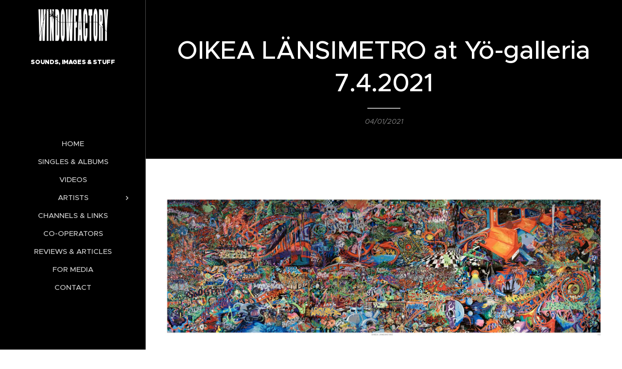

--- FILE ---
content_type: text/html; charset=UTF-8
request_url: https://www.windowfactory.net/l/oikea-lansimetro-at-yo-galleria-7-4-2021/
body_size: 23595
content:
<!DOCTYPE html>
<html class="no-js" prefix="og: https://ogp.me/ns#" lang="en-us">
<head><link rel="preconnect" href="https://duyn491kcolsw.cloudfront.net" crossorigin><link rel="preconnect" href="https://fonts.gstatic.com" crossorigin><meta charset="utf-8"><link rel="shortcut icon" href="https://967b23744f.clvaw-cdnwnd.com/2cfd2e2e9a38060dc84a96d03baa4281/200000088-9f0f79f0f9/favicon.ico?ph=967b23744f"><link rel="apple-touch-icon" href="https://967b23744f.clvaw-cdnwnd.com/2cfd2e2e9a38060dc84a96d03baa4281/200000088-9f0f79f0f9/favicon.ico?ph=967b23744f"><link rel="icon" href="https://967b23744f.clvaw-cdnwnd.com/2cfd2e2e9a38060dc84a96d03baa4281/200000088-9f0f79f0f9/favicon.ico?ph=967b23744f">
    <meta http-equiv="X-UA-Compatible" content="IE=edge">
    <title>OIKEA LÄNSIMETRO</title>
    <meta name="viewport" content="width=device-width,initial-scale=1">
    <meta name="msapplication-tap-highlight" content="no">
    
    <link href="https://duyn491kcolsw.cloudfront.net/files/0r/0rk/0rklmm.css?ph=967b23744f" media="print" rel="stylesheet">
    <link href="https://duyn491kcolsw.cloudfront.net/files/2e/2e5/2e5qgh.css?ph=967b23744f" media="screen and (min-width:100000em)" rel="stylesheet" data-type="cq" disabled>
    <link rel="stylesheet" href="https://duyn491kcolsw.cloudfront.net/files/41/41k/41kc5i.css?ph=967b23744f"><link rel="stylesheet" href="https://duyn491kcolsw.cloudfront.net/files/3b/3b2/3b2e8e.css?ph=967b23744f" media="screen and (min-width:37.5em)"><link rel="stylesheet" href="https://duyn491kcolsw.cloudfront.net/files/2v/2vp/2vpyx8.css?ph=967b23744f" data-wnd_color_scheme_file=""><link rel="stylesheet" href="https://duyn491kcolsw.cloudfront.net/files/34/34q/34qmjb.css?ph=967b23744f" data-wnd_color_scheme_desktop_file="" media="screen and (min-width:37.5em)" disabled=""><link rel="stylesheet" href="https://duyn491kcolsw.cloudfront.net/files/1t/1tw/1twfvh.css?ph=967b23744f" data-wnd_additive_color_file=""><link rel="stylesheet" href="https://duyn491kcolsw.cloudfront.net/files/2v/2vr/2vrw2v.css?ph=967b23744f" data-wnd_typography_file=""><link rel="stylesheet" href="https://duyn491kcolsw.cloudfront.net/files/1e/1eo/1eo0g3.css?ph=967b23744f" data-wnd_typography_desktop_file="" media="screen and (min-width:37.5em)" disabled=""><script>(()=>{let e=!1;const t=()=>{if(!e&&window.innerWidth>=600){for(let e=0,t=document.querySelectorAll('head > link[href*="css"][media="screen and (min-width:37.5em)"]');e<t.length;e++)t[e].removeAttribute("disabled");e=!0}};t(),window.addEventListener("resize",t),"container"in document.documentElement.style||fetch(document.querySelector('head > link[data-type="cq"]').getAttribute("href")).then((e=>{e.text().then((e=>{const t=document.createElement("style");document.head.appendChild(t),t.appendChild(document.createTextNode(e)),import("https://duyn491kcolsw.cloudfront.net/client/js.polyfill/container-query-polyfill.modern.js").then((()=>{let e=setInterval((function(){document.body&&(document.body.classList.add("cq-polyfill-loaded"),clearInterval(e))}),100)}))}))}))})()</script>
<link rel="preload stylesheet" href="https://duyn491kcolsw.cloudfront.net/files/2m/2m8/2m8msc.css?ph=967b23744f" as="style"><meta name="description" content="by Olois, Henks, Judo28 &amp;amp; Pietr  feat. Bogus, Hels, Galsa, Aztra, Krokuz, Arrow, Miok, Tuzby, Karjis, Davon, Soy, PQ, Aeros, Janica &amp;amp; Pötsi"><meta name="keywords" content=""><meta name="generator" content="Webnode 2"><meta name="apple-mobile-web-app-capable" content="no"><meta name="apple-mobile-web-app-status-bar-style" content="black"><meta name="format-detection" content="telephone=no">



<meta property="og:url" content="https://windowfactory.net/l/oikea-lansimetro-at-yo-galleria-7-4-2021/"><meta property="og:title" content="OIKEA LÄNSIMETRO"><meta property="og:type" content="article"><meta property="og:description" content="by Olois, Henks, Judo28 &amp;amp; Pietr  feat. Bogus, Hels, Galsa, Aztra, Krokuz, Arrow, Miok, Tuzby, Karjis, Davon, Soy, PQ, Aeros, Janica &amp;amp; Pötsi"><meta property="og:site_name" content="Windowfactory"><meta property="og:image" content="https://967b23744f.clvaw-cdnwnd.com/2cfd2e2e9a38060dc84a96d03baa4281/200000148-4111241114/700/Oikea_lansimetro-poster-web.jpeg?ph=967b23744f"><meta property="og:article:published_time" content="2021-04-01T00:00:00+0200"><meta property="fb:app_id" content="225951590755638"><meta name="robots" content="index,follow"><link rel="canonical" href="https://www.windowfactory.net/l/oikea-lansimetro-at-yo-galleria-7-4-2021/"><script>window.checkAndChangeSvgColor=function(c){try{var a=document.getElementById(c);if(a){c=[["border","borderColor"],["outline","outlineColor"],["color","color"]];for(var h,b,d,f=[],e=0,m=c.length;e<m;e++)if(h=window.getComputedStyle(a)[c[e][1]].replace(/\s/g,"").match(/^rgb[a]?\(([0-9]{1,3}),([0-9]{1,3}),([0-9]{1,3})/i)){b="";for(var g=1;3>=g;g++)b+=("0"+parseInt(h[g],10).toString(16)).slice(-2);"0"===b.charAt(0)&&(d=parseInt(b.substr(0,2),16),d=Math.max(16,d),b=d.toString(16)+b.slice(-4));f.push(c[e][0]+"="+b)}if(f.length){var k=a.getAttribute("data-src"),l=k+(0>k.indexOf("?")?"?":"&")+f.join("&");a.src!=l&&(a.src=l,a.outerHTML=a.outerHTML)}}}catch(n){}};</script><script>
		window._gtmDataLayer = window._gtmDataLayer || [];
		(function(w,d,s,l,i){w[l]=w[l]||[];w[l].push({'gtm.start':new Date().getTime(),event:'gtm.js'});
		var f=d.getElementsByTagName(s)[0],j=d.createElement(s),dl=l!='dataLayer'?'&l='+l:'';
		j.async=true;j.src='https://www.googletagmanager.com/gtm.js?id='+i+dl;f.parentNode.insertBefore(j,f);})
		(window,document,'script','_gtmDataLayer','GTM-542MMSL');</script></head>
<body class="l wt-blogpost ac-i ac-n l-sidebar l-d-none b-btn-r b-btn-s-l b-btn-dn b-btn-bw-1 img-d-n img-t-o img-h-z line-solid b-e-ds lbox-d c-s-n   wnd-fe"><noscript>
				<iframe
				 src="https://www.googletagmanager.com/ns.html?id=GTM-542MMSL"
				 height="0"
				 width="0"
				 style="display:none;visibility:hidden"
				 >
				 </iframe>
			</noscript>

<div class="wnd-page l-page cs-gray ac-9e9e9e ac-normal t-t-fs-l t-t-fw-s t-t-sp-n t-t-d-t t-s-fs-s t-s-fw-s t-s-sp-n t-s-d-n t-p-fs-s t-p-fw-m t-p-sp-n t-h-fs-s t-h-fw-s t-h-sp-n t-bq-fs-s t-bq-fw-s t-bq-sp-n t-bq-d-l t-btn-fw-l t-nav-fw-s t-pd-fw-l t-nav-tt-u">
    <div class="l-w t cf t-26">
        <div class="l-bg cf">
            <div class="s-bg-l">
                
                
            </div>
        </div>
        <header class="l-h cf">
            <div class="sw cf">
	<div class="sw-c cf"><section data-space="true" class="s s-hn s-hn-sidebar wnd-mt-sidebar menu-default s-hn-slogan logo-sidebar sc-m wnd-background-solid  wnd-nav-border wnd-nav-sticky">
	<div class="s-w">
		<div class="s-o">
			<div class="s-bg">
                <div class="s-bg-l" style="background-color:#000000">
                    
                    
                </div>
			</div>
			<div class="h-w h-f wnd-fixed">
				<div class="s-i">
					<div class="n-l">
						<div class="s-c menu-nav">
							<div class="logo-block">
								<div class="b b-l logo logo-default logo-nb proxima-nova wnd-logo-with-text wnd-iar-2-1 logo-25 b-ls-m" id="wnd_LogoBlock_722544" data-wnd_mvc_type="wnd.fe.LogoBlock">
	<div class="b-l-c logo-content">
		<a class="b-l-link logo-link" href="/home/">

			<div class="b-l-image logo-image">
				<div class="b-l-image-w logo-image-cell">
                    <picture><source type="image/webp" srcset="https://967b23744f.clvaw-cdnwnd.com/2cfd2e2e9a38060dc84a96d03baa4281/200000341-d2d63d2d67/450/windowfactory2020.webp?ph=967b23744f 450w, https://967b23744f.clvaw-cdnwnd.com/2cfd2e2e9a38060dc84a96d03baa4281/200000341-d2d63d2d67/700/windowfactory2020.webp?ph=967b23744f 700w, https://967b23744f.clvaw-cdnwnd.com/2cfd2e2e9a38060dc84a96d03baa4281/200000341-d2d63d2d67/windowfactory2020.webp?ph=967b23744f 1920w" sizes="(min-width: 600px) 450px, (min-width: 360px) calc(100vw * 0.8), 100vw" ><img src="https://967b23744f.clvaw-cdnwnd.com/2cfd2e2e9a38060dc84a96d03baa4281/200000000-49f1749f19/windowfactory2020.jpg?ph=967b23744f" alt="" width="1920" height="906" class="wnd-logo-img" ></picture>
				</div>
			</div>

			

			<div class="b-l-br logo-br"></div>

			<div class="b-l-text logo-text-wrapper">
				<div class="b-l-text-w logo-text">
					<span class="b-l-text-c logo-text-cell"><font><strong><font class="wnd-font-size-50">SOUNDS, IMAGES &amp; STUFF<br></font></strong></font></span>
				</div>
			</div>

		</a>
	</div>
</div>
								<div class="logo-slogan claim">
									<span class="sit b claim-default claim-nb allura slogan-15">
	<span class="sit-w"><span class="sit-c"></span></span>
</span>
								</div>
							</div>

                            <div class="nav-wrapper">

                                <div class="cart-block">
                                    
                                </div>

                                

                                <div id="menu-mobile">
                                    <a href="#" id="menu-submit"><span></span>Menu</a>
                                </div>

                                <div id="menu-block">
                                    <nav id="menu" data-type="vertical"><div class="menu-font menu-wrapper">
	<a href="#" class="menu-close" rel="nofollow" title="Close Menu"></a>
	<ul role="menubar" aria-label="Menu" class="level-1">
		<li role="none" class="wnd-homepage">
			<a class="menu-item" role="menuitem" href="/home/"><span class="menu-item-text">Home</span></a>
			
		</li><li role="none">
			<a class="menu-item" role="menuitem" href="/singles-albums/"><span class="menu-item-text">SINGLES &amp; ALBUMS</span></a>
			
		</li><li role="none">
			<a class="menu-item" role="menuitem" href="/videos/"><span class="menu-item-text">VIDEOS</span></a>
			
		</li><li role="none" class="wnd-with-submenu">
			<a class="menu-item" role="menuitem" href="/artists/"><span class="menu-item-text">Artists</span></a>
			<ul role="menubar" aria-label="Menu" class="level-2">
		<li role="none">
			<a class="menu-item" role="menuitem" href="/53/"><span class="menu-item-text">53</span></a>
			
		</li><li role="none">
			<a class="menu-item" role="menuitem" href="/mimosa/"><span class="menu-item-text">MIMOSA</span></a>
			
		</li><li role="none">
			<a class="menu-item" role="menuitem" href="/meerika/"><span class="menu-item-text">MEERIKA</span></a>
			
		</li><li role="none">
			<a class="menu-item" role="menuitem" href="/laineen-kasperi/"><span class="menu-item-text">LAINEEN KASPERI</span></a>
			
		</li><li role="none">
			<a class="menu-item" role="menuitem" href="/nabbs-mc/"><span class="menu-item-text">NABBS MC</span></a>
			
		</li><li role="none">
			<a class="menu-item" role="menuitem" href="/kummitusorkesteri/"><span class="menu-item-text">KUMMITUSORKESTERI</span></a>
			
		</li><li role="none">
			<a class="menu-item" role="menuitem" href="/unisex/"><span class="menu-item-text">THE UNISEX</span></a>
			
		</li><li role="none">
			<a class="menu-item" role="menuitem" href="/skraidu/"><span class="menu-item-text">SKRAIDU</span></a>
			
		</li><li role="none">
			<a class="menu-item" role="menuitem" href="/wax-people/"><span class="menu-item-text">WAX PEOPLE</span></a>
			
		</li><li role="none">
			<a class="menu-item" role="menuitem" href="/cutkaisuhoito/"><span class="menu-item-text">CUTKAISUHOITO</span></a>
			
		</li>
	</ul>
		</li><li role="none">
			<a class="menu-item" role="menuitem" href="/channel-links/"><span class="menu-item-text">CHANNELS &amp; LINKS</span></a>
			
		</li><li role="none">
			<a class="menu-item" role="menuitem" href="/collaborate/"><span class="menu-item-text">CO-OPERATORS</span></a>
			
		</li><li role="none">
			<a class="menu-item" role="menuitem" href="/reviews-articles/"><span class="menu-item-text">Reviews &amp; Articles</span></a>
			
		</li><li role="none">
			<a class="menu-item" role="menuitem" href="/for-media/"><span class="menu-item-text">FOR MEDIA</span></a>
			
		</li><li role="none">
			<a class="menu-item" role="menuitem" href="/contact/"><span class="menu-item-text">Contact</span></a>
			
		</li>
	</ul>
	<span class="more-text">More</span>
</div></nav>
                                    <div class="scrollup"></div>
                                    <div class="scrolldown"></div>
                                </div>

                            </div>
						</div>
					</div>
				</div>
			</div>
		</div>
	</div>
</section></div>
</div>
        </header>
        <main class="l-m cf">
            <div class="sw cf">
	<div class="sw-c cf"><section data-space="true" class="s s-hm s-hm-bdh s-bdh cf sc-m wnd-background-solid  wnd-w-narrow wnd-s-normal wnd-h-auto wnd-nh-m wnd-p-cc hn-slogan">
    <div class="s-w cf">
	    <div class="s-o cf">
	        <div class="s-bg cf">
                <div class="s-bg-l" style="background-color:#000000">
                    
                    
                </div>
	        </div>
	        <div class="h-c s-c cf">
		        <div class="s-bdh-c b b-s-l b-s-r b-cs cf">
			        <div class="s-bdh-w">
			            <h1 class="s-bdh-t"><div class="ld">
	<span class="ld-c">OIKEA LÄNSIMETRO at Yö-galleria 7.4.2021</span>
</div></h1>
			            <span class="s-bdh-d"><div class="ld">
	<span class="ld-c">04/01/2021</span>
</div></span>
			        </div>
		        </div>
	        </div>
	    </div>
    </div>
</section><section class="s s-basic cf sc-w   wnd-w-narrow wnd-s-normal wnd-h-auto" data-wnd_brightness="0" data-wnd_last_section>
	<div class="s-w cf">
		<div class="s-o s-fs cf">
			<div class="s-bg cf">
				<div class="s-bg-l">
                    
					
				</div>
			</div>
			<div class="s-c s-fs cf">
				<div class="ez cf">
	<div class="ez-c"><div class="b-img b-img-default b b-s cf wnd-orientation-landscape wnd-type-image img-s-n" style="margin-left:0;margin-right:0;" id="wnd_ImageBlock_7297">
	<div class="b-img-w">
		<div class="b-img-c" style="padding-bottom:31.72%;text-align:center;">
            <picture><source type="image/webp" srcset="https://967b23744f.clvaw-cdnwnd.com/2cfd2e2e9a38060dc84a96d03baa4281/200000242-3149631498/450/Oikea_lansimetro-poster-web.webp?ph=967b23744f 450w, https://967b23744f.clvaw-cdnwnd.com/2cfd2e2e9a38060dc84a96d03baa4281/200000242-3149631498/700/Oikea_lansimetro-poster-web.webp?ph=967b23744f 700w, https://967b23744f.clvaw-cdnwnd.com/2cfd2e2e9a38060dc84a96d03baa4281/200000242-3149631498/Oikea_lansimetro-poster-web.webp?ph=967b23744f 1920w" sizes="100vw" ><img id="wnd_ImageBlock_7297_img" src="https://967b23744f.clvaw-cdnwnd.com/2cfd2e2e9a38060dc84a96d03baa4281/200000148-4111241114/Oikea_lansimetro-poster-web.jpeg?ph=967b23744f" alt="" width="1920" height="611" loading="lazy" style="top:-0.13%;left:0%;width:100%;height:100.26398401826%;position:absolute;" ></picture>
			</div>
		
	</div>
</div><div class="b b-text cf">
	<div class="b-c b-text-c b-s b-s-t60 b-s-b60 b-cs cf"><h3><strong>OIKEA LÄNSIMETRO</strong><br></h3></div>
</div><div class="b b-text cf">
	<div class="b-c b-text-c b-s b-s-t60 b-s-b60 b-cs cf"><p>200x600 cm</p><p>Acrylic markers on plywood<br></p><p>by Olois, Henks, Judo28 &amp; Pietr <br>
feat. Bogus, Hels, Galsa, Aztra, Krokuz, Arrow, Miok, Tuzby, Karjis, Davon, Soy, PQ, Aeros, Janica &amp; Pötsi</p><p>Oikea
 Länsimetro is a collective work consisting of six full size plywood 
pieces covering the total area of approximately 12 square meters in a 
specific order.</p><p>There has been around 20 individuals participating in the making of the work over the past six plus years. <br></p><p>The artwork has been made solely with acrylic markers. It started as an individual one plywood 
guestbook, which quickly took its shape portraying the orange Helsinki 
subway.</p><p>
Soon after the first plywood was filled with different tags and 
sketches, the main protagonists of the artwork (Olois, Henks, Judo28 
&amp; Pietr) carried the underground public transport from an plywood to
 another and noticed how the procedure resembled the ongoing 
constructions of Helsinki city's subway extension to the west 
(Länsimetro). <br></p><p>At WindowFactory studio, in the small windowless bomb shelter, during countless sessions everyone 
traveled through were free to join the ride and hop on and off on the 
imaginative stations that the artists had created. <br></p><p>Now for the first time ever, the piece will surface in <a href="https://www.yory.fi/fi/yo-galleria" target="_blank">Yö Galleria</a> as a whole. <br></p><p><a href="https://www.yory.fi/fi/yo-fest" target="_blank">Yö Fest</a> vol. 1.3, Oikea Länsimetro, 7.4.2021 - 2.5.2021<br></p><p>Yö Galleria, Lönnrotinkatu 33, Helsinki</p><p>Tuesday - Friday    14.00 - 19.00<br>
Saturday - Sunday 12.00 - 17.00</p><p><a href="https://www.yory.fi/en/yo-galleria/yo-fest-vol-13-oikea-lansimetro" target="_blank">https://www.yory.fi/en/yo-galleria/yo-fest-vol-13-oikea-lansimetro</a></p></div>
</div><div class="cw cf">
	<div class="cw-c cf"><div class="c cf" style="width:40.432%;">
	<div class="c-c cf"><div class="b-img b-img-default b b-s cf wnd-orientation-portrait wnd-type-image img-s-n" style="margin-left:0;margin-right:0;" id="wnd_ImageBlock_76180">
	<div class="b-img-w">
		<div class="b-img-c" style="padding-bottom:113.93%;text-align:center;">
            <picture><source type="image/webp" srcset="https://967b23744f.clvaw-cdnwnd.com/2cfd2e2e9a38060dc84a96d03baa4281/200000331-3dccd3dcd0/450/IMG_20210407_170729554~2.webp?ph=967b23744f 360w, https://967b23744f.clvaw-cdnwnd.com/2cfd2e2e9a38060dc84a96d03baa4281/200000331-3dccd3dcd0/700/IMG_20210407_170729554~2.webp?ph=967b23744f 559w, https://967b23744f.clvaw-cdnwnd.com/2cfd2e2e9a38060dc84a96d03baa4281/200000331-3dccd3dcd0/IMG_20210407_170729554~2.webp?ph=967b23744f 1534w" sizes="(min-width: 600px) calc(100vw * 0.75), 100vw" ><img id="wnd_ImageBlock_76180_img" src="https://967b23744f.clvaw-cdnwnd.com/2cfd2e2e9a38060dc84a96d03baa4281/200000112-1bac01bac2/IMG_20210407_170729554~2.jpg?ph=967b23744f" alt="" width="1534" height="1920" loading="lazy" style="top:-6.54%;left:0%;width:100%;height:113.083589226%;position:absolute;" ></picture>
			</div>
		
	</div>
</div></div>
</div><div class="c cf" style="width:59.568%;">
	<div class="c-c cf"><div class="b-img b-img-default b b-s cf wnd-orientation-landscape wnd-type-image img-s-n" style="margin-left:0;margin-right:0;" id="wnd_ImageBlock_30104">
	<div class="b-img-w">
		<div class="b-img-c" style="padding-bottom:75%;text-align:center;">
            <picture><source type="image/webp" srcset="https://967b23744f.clvaw-cdnwnd.com/2cfd2e2e9a38060dc84a96d03baa4281/200000330-eb5c8eb5cb/450/173358838_186128876656804_2547354255567597043_n.webp?ph=967b23744f 450w, https://967b23744f.clvaw-cdnwnd.com/2cfd2e2e9a38060dc84a96d03baa4281/200000330-eb5c8eb5cb/700/173358838_186128876656804_2547354255567597043_n.webp?ph=967b23744f 700w, https://967b23744f.clvaw-cdnwnd.com/2cfd2e2e9a38060dc84a96d03baa4281/200000330-eb5c8eb5cb/173358838_186128876656804_2547354255567597043_n.webp?ph=967b23744f 1920w" sizes="(min-width: 600px) calc(100vw * 0.75), 100vw" ><img id="wnd_ImageBlock_30104_img" src="https://967b23744f.clvaw-cdnwnd.com/2cfd2e2e9a38060dc84a96d03baa4281/200000127-9c80f9c811/173358838_186128876656804_2547354255567597043_n.jpg?ph=967b23744f" alt="" width="1920" height="1440" loading="lazy" style="top:0%;left:0%;width:100%;height:100%;position:absolute;" ></picture>
			</div>
		
	</div>
</div></div>
</div></div>
</div><div class="cw cf">
	<div class="cw-c cf"><div class="c cf" style="width:61.232%;">
	<div class="c-c cf"><div class="b-img b-img-default b b-s cf wnd-orientation-portrait wnd-type-image img-s-n" style="margin-left:0;margin-right:0;" id="wnd_ImageBlock_63469">
	<div class="b-img-w">
		<div class="b-img-c" style="padding-bottom:133.24%;text-align:center;">
            <picture><source type="image/webp" srcset="https://967b23744f.clvaw-cdnwnd.com/2cfd2e2e9a38060dc84a96d03baa4281/200000327-ab909ab90d/450/167139113_247076147121981_103331798614801216_n.webp?ph=967b23744f 338w, https://967b23744f.clvaw-cdnwnd.com/2cfd2e2e9a38060dc84a96d03baa4281/200000327-ab909ab90d/700/167139113_247076147121981_103331798614801216_n.webp?ph=967b23744f 525w, https://967b23744f.clvaw-cdnwnd.com/2cfd2e2e9a38060dc84a96d03baa4281/200000327-ab909ab90d/167139113_247076147121981_103331798614801216_n.webp?ph=967b23744f 1441w" sizes="(min-width: 600px) calc(100vw * 0.75), 100vw" ><img id="wnd_ImageBlock_63469_img" src="https://967b23744f.clvaw-cdnwnd.com/2cfd2e2e9a38060dc84a96d03baa4281/200000107-60a8160a84/167139113_247076147121981_103331798614801216_n.jpg?ph=967b23744f" alt="" width="1441" height="1920" loading="lazy" style="top:0%;left:0%;width:100%;height:100%;position:absolute;" ></picture>
			</div>
		
	</div>
</div><div class="b-img b-img-default b b-s cf wnd-orientation-square wnd-type-image img-s-n" style="margin-left:0;margin-right:0;" id="wnd_ImageBlock_84254">
	<div class="b-img-w">
		<div class="b-img-c" style="padding-bottom:100%;text-align:center;">
            <picture><source type="image/webp" srcset="https://967b23744f.clvaw-cdnwnd.com/2cfd2e2e9a38060dc84a96d03baa4281/200000311-8548485488/450/IMG_20210410_121348_064.webp?ph=967b23744f 450w, https://967b23744f.clvaw-cdnwnd.com/2cfd2e2e9a38060dc84a96d03baa4281/200000311-8548485488/700/IMG_20210410_121348_064.webp?ph=967b23744f 700w, https://967b23744f.clvaw-cdnwnd.com/2cfd2e2e9a38060dc84a96d03baa4281/200000311-8548485488/IMG_20210410_121348_064.webp?ph=967b23744f 1080w" sizes="(min-width: 600px) calc(100vw * 0.75), 100vw" ><img id="wnd_ImageBlock_84254_img" src="https://967b23744f.clvaw-cdnwnd.com/2cfd2e2e9a38060dc84a96d03baa4281/200000121-1925c1925e/IMG_20210410_121348_064.jpg?ph=967b23744f" alt="" width="1080" height="1080" loading="lazy" style="top:0%;left:0%;width:100%;height:100%;position:absolute;" ></picture>
			</div>
		
	</div>
</div></div>
</div><div class="c cf" style="width:38.768%;">
	<div class="c-c cf"><div class="b-img b-img-default b b-s cf wnd-orientation-portrait wnd-type-image img-s-n" style="margin-left:0;margin-right:0;" id="wnd_ImageBlock_40641">
	<div class="b-img-w">
		<div class="b-img-c" style="padding-bottom:133.24%;text-align:center;">
            <picture><source type="image/webp" srcset="https://967b23744f.clvaw-cdnwnd.com/2cfd2e2e9a38060dc84a96d03baa4281/200000326-8acd28acd6/450/166783176_498605427830919_1586285273335985061_n.webp?ph=967b23744f 338w, https://967b23744f.clvaw-cdnwnd.com/2cfd2e2e9a38060dc84a96d03baa4281/200000326-8acd28acd6/700/166783176_498605427830919_1586285273335985061_n.webp?ph=967b23744f 525w, https://967b23744f.clvaw-cdnwnd.com/2cfd2e2e9a38060dc84a96d03baa4281/200000326-8acd28acd6/166783176_498605427830919_1586285273335985061_n.webp?ph=967b23744f 1441w" sizes="(min-width: 600px) calc(100vw * 0.75), 100vw" ><img id="wnd_ImageBlock_40641_img" src="https://967b23744f.clvaw-cdnwnd.com/2cfd2e2e9a38060dc84a96d03baa4281/200000106-a5014a5017/166783176_498605427830919_1586285273335985061_n.jpg?ph=967b23744f" alt="" width="1441" height="1920" loading="lazy" style="top:0%;left:0%;width:100%;height:100%;position:absolute;" ></picture>
			</div>
		
	</div>
</div><div class="b-img b-img-default b b-s cf wnd-orientation-landscape wnd-type-image img-s-n" style="margin-left:0;margin-right:0;" id="wnd_ImageBlock_45533">
	<div class="b-img-w">
		<div class="b-img-c" style="padding-bottom:75%;text-align:center;">
            <picture><source type="image/webp" srcset="https://967b23744f.clvaw-cdnwnd.com/2cfd2e2e9a38060dc84a96d03baa4281/200000328-029790297c/450/IMG_20210407_170758456.webp?ph=967b23744f 450w, https://967b23744f.clvaw-cdnwnd.com/2cfd2e2e9a38060dc84a96d03baa4281/200000328-029790297c/700/IMG_20210407_170758456.webp?ph=967b23744f 700w, https://967b23744f.clvaw-cdnwnd.com/2cfd2e2e9a38060dc84a96d03baa4281/200000328-029790297c/IMG_20210407_170758456.webp?ph=967b23744f 1920w" sizes="(min-width: 600px) calc(100vw * 0.75), 100vw" ><img id="wnd_ImageBlock_45533_img" src="https://967b23744f.clvaw-cdnwnd.com/2cfd2e2e9a38060dc84a96d03baa4281/200000110-746b4746b6/IMG_20210407_170758456.jpg?ph=967b23744f" alt="" width="1920" height="1440" loading="lazy" style="top:0%;left:0%;width:100%;height:100%;position:absolute;" ></picture>
			</div>
		
	</div>
</div><div class="b-img b-img-default b b-s cf wnd-orientation-landscape wnd-type-image img-s-n" style="margin-left:0;margin-right:0;" id="wnd_ImageBlock_9637">
	<div class="b-img-w">
		<div class="b-img-c" style="padding-bottom:75%;text-align:center;">
            <picture><source type="image/webp" srcset="https://967b23744f.clvaw-cdnwnd.com/2cfd2e2e9a38060dc84a96d03baa4281/200000313-e403ae403e/450/received_4010609929053988.webp?ph=967b23744f 450w, https://967b23744f.clvaw-cdnwnd.com/2cfd2e2e9a38060dc84a96d03baa4281/200000313-e403ae403e/700/received_4010609929053988.webp?ph=967b23744f 700w, https://967b23744f.clvaw-cdnwnd.com/2cfd2e2e9a38060dc84a96d03baa4281/200000313-e403ae403e/received_4010609929053988.webp?ph=967b23744f 1920w" sizes="(min-width: 600px) calc(100vw * 0.75), 100vw" ><img id="wnd_ImageBlock_9637_img" src="https://967b23744f.clvaw-cdnwnd.com/2cfd2e2e9a38060dc84a96d03baa4281/200000122-77a2a77a2c/received_4010609929053988.jpeg?ph=967b23744f" alt="" width="1920" height="1440" loading="lazy" style="top:0%;left:0%;width:100%;height:100%;position:absolute;" ></picture>
			</div>
		
	</div>
</div><div class="b-img b-img-default b b-s cf wnd-orientation-landscape wnd-type-image img-s-n" style="margin-left:0;margin-right:0;" id="wnd_ImageBlock_18052">
	<div class="b-img-w">
		<div class="b-img-c" style="padding-bottom:75%;text-align:center;">
            <picture><source type="image/webp" srcset="https://967b23744f.clvaw-cdnwnd.com/2cfd2e2e9a38060dc84a96d03baa4281/200000333-25d9b25d9e/450/received_289339676048929.webp?ph=967b23744f 450w, https://967b23744f.clvaw-cdnwnd.com/2cfd2e2e9a38060dc84a96d03baa4281/200000333-25d9b25d9e/700/received_289339676048929.webp?ph=967b23744f 700w, https://967b23744f.clvaw-cdnwnd.com/2cfd2e2e9a38060dc84a96d03baa4281/200000333-25d9b25d9e/received_289339676048929.webp?ph=967b23744f 1920w" sizes="(min-width: 600px) calc(100vw * 0.75), 100vw" ><img id="wnd_ImageBlock_18052_img" src="https://967b23744f.clvaw-cdnwnd.com/2cfd2e2e9a38060dc84a96d03baa4281/200000118-22e0c22e0f/received_289339676048929.jpeg?ph=967b23744f" alt="" width="1920" height="1440" loading="lazy" style="top:0%;left:0%;width:100%;height:100%;position:absolute;" ></picture>
			</div>
		
	</div>
</div></div>
</div></div>
</div><div class="b-img b-img-default b b-s cf wnd-orientation-landscape wnd-type-image img-s-n" style="margin-left:0;margin-right:0;" id="wnd_ImageBlock_44472">
	<div class="b-img-w">
		<div class="b-img-c" style="padding-bottom:30.36%;text-align:center;">
            <picture><source type="image/webp" srcset="https://967b23744f.clvaw-cdnwnd.com/2cfd2e2e9a38060dc84a96d03baa4281/200000247-457d1457d4/450/skraidu-metrokansi_vaaka.webp?ph=967b23744f 450w, https://967b23744f.clvaw-cdnwnd.com/2cfd2e2e9a38060dc84a96d03baa4281/200000247-457d1457d4/700/skraidu-metrokansi_vaaka.webp?ph=967b23744f 700w, https://967b23744f.clvaw-cdnwnd.com/2cfd2e2e9a38060dc84a96d03baa4281/200000247-457d1457d4/skraidu-metrokansi_vaaka.webp?ph=967b23744f 1920w" sizes="100vw" ><img id="wnd_ImageBlock_44472_img" src="https://967b23744f.clvaw-cdnwnd.com/2cfd2e2e9a38060dc84a96d03baa4281/200000102-5b7da5b7de/skraidu-metrokansi_vaaka.jpg?ph=967b23744f" alt="" width="1920" height="583" loading="lazy" style="top:0%;left:0%;width:100%;height:100%;position:absolute;" ></picture>
			</div>
		
	</div>
</div><div class="cw cf">
	<div class="cw-c cf"><div class="c cf" style="width:29.763%;">
	<div class="c-c cf"><div class="b-img b-img-default b b-s cf wnd-orientation-landscape wnd-type-image img-s-n" style="margin-left:0;margin-right:0;" id="wnd_ImageBlock_19867">
	<div class="b-img-w">
		<div class="b-img-c" style="padding-bottom:86.3%;text-align:center;">
            <picture><source type="image/webp" srcset="https://967b23744f.clvaw-cdnwnd.com/2cfd2e2e9a38060dc84a96d03baa4281/200000324-c5ba7c5bab/450/lansimetro2pala2.webp?ph=967b23744f 450w, https://967b23744f.clvaw-cdnwnd.com/2cfd2e2e9a38060dc84a96d03baa4281/200000324-c5ba7c5bab/700/lansimetro2pala2.webp?ph=967b23744f 657w, https://967b23744f.clvaw-cdnwnd.com/2cfd2e2e9a38060dc84a96d03baa4281/200000324-c5ba7c5bab/lansimetro2pala2.webp?ph=967b23744f 657w" sizes="(min-width: 600px) calc(100vw * 0.75), 100vw" ><img id="wnd_ImageBlock_19867_img" src="https://967b23744f.clvaw-cdnwnd.com/2cfd2e2e9a38060dc84a96d03baa4281/200000115-0edaa0edad/lansimetro2pala2.jpg?ph=967b23744f" alt="" width="657" height="567" loading="lazy" style="top:0%;left:0%;width:100%;height:100%;position:absolute;" ></picture>
			</div>
		
	</div>
</div><div class="b-img b-img-default b b-s cf wnd-orientation-portrait wnd-type-image img-s-n" style="margin-left:0;margin-right:0;" id="wnd_ImageBlock_1892">
	<div class="b-img-w">
		<div class="b-img-c" style="padding-bottom:148.63%;text-align:center;">
            <picture><source type="image/webp" srcset="https://967b23744f.clvaw-cdnwnd.com/2cfd2e2e9a38060dc84a96d03baa4281/200000332-07bf307bf7/450/Screenshot_20210409-003257-330.webp?ph=967b23744f 309w, https://967b23744f.clvaw-cdnwnd.com/2cfd2e2e9a38060dc84a96d03baa4281/200000332-07bf307bf7/700/Screenshot_20210409-003257-330.webp?ph=967b23744f 481w, https://967b23744f.clvaw-cdnwnd.com/2cfd2e2e9a38060dc84a96d03baa4281/200000332-07bf307bf7/Screenshot_20210409-003257-330.webp?ph=967b23744f 720w" sizes="(min-width: 600px) calc(100vw * 0.75), 100vw" ><img id="wnd_ImageBlock_1892_img" src="https://967b23744f.clvaw-cdnwnd.com/2cfd2e2e9a38060dc84a96d03baa4281/200000117-1fda61fda8/Screenshot_20210409-003257-330.png?ph=967b23744f" alt="" width="720" height="1047" loading="lazy" style="top:0%;left:0%;width:100.00139772171%;height:100%;position:absolute;" ></picture>
			</div>
		
	</div>
</div><div class="b-img b-img-default b b-s cf wnd-orientation-landscape wnd-type-image img-s-n" style="margin-left:0;margin-right:0;" id="wnd_ImageBlock_68363">
	<div class="b-img-w">
		<div class="b-img-c" style="padding-bottom:75%;text-align:center;">
            <picture><source type="image/webp" srcset="https://967b23744f.clvaw-cdnwnd.com/2cfd2e2e9a38060dc84a96d03baa4281/200000338-188ea188ed/450/IMG_20210407_213553291.webp?ph=967b23744f 450w, https://967b23744f.clvaw-cdnwnd.com/2cfd2e2e9a38060dc84a96d03baa4281/200000338-188ea188ed/700/IMG_20210407_213553291.webp?ph=967b23744f 700w, https://967b23744f.clvaw-cdnwnd.com/2cfd2e2e9a38060dc84a96d03baa4281/200000338-188ea188ed/IMG_20210407_213553291.webp?ph=967b23744f 1920w" sizes="(min-width: 600px) calc(100vw * 0.75), 100vw" ><img id="wnd_ImageBlock_68363_img" src="https://967b23744f.clvaw-cdnwnd.com/2cfd2e2e9a38060dc84a96d03baa4281/200000111-c2836c2838/IMG_20210407_213553291.jpg?ph=967b23744f" alt="" width="1920" height="1440" loading="lazy" style="top:0%;left:0%;width:100%;height:100%;position:absolute;" ></picture>
			</div>
		
	</div>
</div></div>
</div><div class="c cf" style="width:33.021%;">
	<div class="c-c cf"><div class="b-img b-img-default b b-s cf wnd-orientation-landscape wnd-type-image img-s-n" style="margin-left:0;margin-right:0;" id="wnd_ImageBlock_74371">
	<div class="b-img-w">
		<div class="b-img-c" style="padding-bottom:81.9%;text-align:center;">
            <picture><source type="image/webp" srcset="https://967b23744f.clvaw-cdnwnd.com/2cfd2e2e9a38060dc84a96d03baa4281/200000325-f02e4f02e7/450/lansimetro2pala.webp?ph=967b23744f 450w, https://967b23744f.clvaw-cdnwnd.com/2cfd2e2e9a38060dc84a96d03baa4281/200000325-f02e4f02e7/700/lansimetro2pala.webp?ph=967b23744f 700w, https://967b23744f.clvaw-cdnwnd.com/2cfd2e2e9a38060dc84a96d03baa4281/200000325-f02e4f02e7/lansimetro2pala.webp?ph=967b23744f 1062w" sizes="(min-width: 600px) calc(100vw * 0.75), 100vw" ><img id="wnd_ImageBlock_74371_img" src="https://967b23744f.clvaw-cdnwnd.com/2cfd2e2e9a38060dc84a96d03baa4281/200000114-e52e0e52e2/lansimetro2pala.jpg?ph=967b23744f" alt="" width="1062" height="832" loading="lazy" style="top:0%;left:-2.43%;width:104.85061813187%;height:100%;position:absolute;" ></picture>
			</div>
		
	</div>
</div><div class="b-img b-img-default b b-s cf wnd-orientation-landscape wnd-type-image img-s-n" style="margin-left:0;margin-right:0;" id="wnd_ImageBlock_32162">
	<div class="b-img-w">
		<div class="b-img-c" style="padding-bottom:75%;text-align:center;">
            <picture><source type="image/webp" srcset="https://967b23744f.clvaw-cdnwnd.com/2cfd2e2e9a38060dc84a96d03baa4281/200000334-9127291275/450/172331208_422390432460822_3148781435900304569_n.webp?ph=967b23744f 450w, https://967b23744f.clvaw-cdnwnd.com/2cfd2e2e9a38060dc84a96d03baa4281/200000334-9127291275/700/172331208_422390432460822_3148781435900304569_n.webp?ph=967b23744f 700w, https://967b23744f.clvaw-cdnwnd.com/2cfd2e2e9a38060dc84a96d03baa4281/200000334-9127291275/172331208_422390432460822_3148781435900304569_n.webp?ph=967b23744f 1920w" sizes="(min-width: 600px) calc(100vw * 0.75), 100vw" ><img id="wnd_ImageBlock_32162_img" src="https://967b23744f.clvaw-cdnwnd.com/2cfd2e2e9a38060dc84a96d03baa4281/200000123-9b4f59b4f8/172331208_422390432460822_3148781435900304569_n.jpg?ph=967b23744f" alt="" width="1920" height="1440" loading="lazy" style="top:0%;left:0%;width:100%;height:100%;position:absolute;" ></picture>
			</div>
		
	</div>
</div><div class="b-img b-img-default b b-s cf wnd-orientation-landscape wnd-type-image img-s-n" style="margin-left:0;margin-right:0;" id="wnd_ImageBlock_75031">
	<div class="b-img-w">
		<div class="b-img-c" style="padding-bottom:75%;text-align:center;">
            <picture><source type="image/webp" srcset="https://967b23744f.clvaw-cdnwnd.com/2cfd2e2e9a38060dc84a96d03baa4281/200000336-807a4807a7/450/171007898_3606915099419071_4855100342642352025_n.webp?ph=967b23744f 450w, https://967b23744f.clvaw-cdnwnd.com/2cfd2e2e9a38060dc84a96d03baa4281/200000336-807a4807a7/700/171007898_3606915099419071_4855100342642352025_n.webp?ph=967b23744f 700w, https://967b23744f.clvaw-cdnwnd.com/2cfd2e2e9a38060dc84a96d03baa4281/200000336-807a4807a7/171007898_3606915099419071_4855100342642352025_n.webp?ph=967b23744f 1920w" sizes="(min-width: 600px) calc(100vw * 0.75), 100vw" ><img id="wnd_ImageBlock_75031_img" src="https://967b23744f.clvaw-cdnwnd.com/2cfd2e2e9a38060dc84a96d03baa4281/200000124-cc088cc08a/171007898_3606915099419071_4855100342642352025_n.jpg?ph=967b23744f" alt="" width="1920" height="1440" loading="lazy" style="top:0%;left:0%;width:100%;height:100%;position:absolute;" ></picture>
			</div>
		
	</div>
</div><div class="b-img b-img-default b b-s cf wnd-orientation-landscape wnd-type-image img-s-n" style="margin-left:0;margin-right:0;" id="wnd_ImageBlock_27894">
	<div class="b-img-w">
		<div class="b-img-c" style="padding-bottom:75%;text-align:center;">
            <picture><source type="image/webp" srcset="https://967b23744f.clvaw-cdnwnd.com/2cfd2e2e9a38060dc84a96d03baa4281/200000337-a28d9a28dc/450/172967104_1403681896658072_5065097373257537193_n.webp?ph=967b23744f 450w, https://967b23744f.clvaw-cdnwnd.com/2cfd2e2e9a38060dc84a96d03baa4281/200000337-a28d9a28dc/700/172967104_1403681896658072_5065097373257537193_n.webp?ph=967b23744f 700w, https://967b23744f.clvaw-cdnwnd.com/2cfd2e2e9a38060dc84a96d03baa4281/200000337-a28d9a28dc/172967104_1403681896658072_5065097373257537193_n.webp?ph=967b23744f 1920w" sizes="(min-width: 600px) calc(100vw * 0.75), 100vw" ><img id="wnd_ImageBlock_27894_img" src="https://967b23744f.clvaw-cdnwnd.com/2cfd2e2e9a38060dc84a96d03baa4281/200000126-5caff5cb01/172967104_1403681896658072_5065097373257537193_n.jpg?ph=967b23744f" alt="" width="1920" height="1440" loading="lazy" style="top:0%;left:0%;width:100%;height:100%;position:absolute;" ></picture>
			</div>
		
	</div>
</div></div>
</div><div class="c cf" style="width:37.216%;">
	<div class="c-c cf"><div class="b-img b-img-default b b-s cf wnd-orientation-landscape wnd-type-image img-s-n" style="margin-left:0;margin-right:0;" id="wnd_ImageBlock_69483">
	<div class="b-img-w">
		<div class="b-img-c" style="padding-bottom:78.6%;text-align:center;">
            <picture><source type="image/webp" srcset="https://967b23744f.clvaw-cdnwnd.com/2cfd2e2e9a38060dc84a96d03baa4281/200000323-e7e1ce7e20/450/lansimetro2pala3.webp?ph=967b23744f 450w, https://967b23744f.clvaw-cdnwnd.com/2cfd2e2e9a38060dc84a96d03baa4281/200000323-e7e1ce7e20/700/lansimetro2pala3.webp?ph=967b23744f 700w, https://967b23744f.clvaw-cdnwnd.com/2cfd2e2e9a38060dc84a96d03baa4281/200000323-e7e1ce7e20/lansimetro2pala3.webp?ph=967b23744f 1151w" sizes="(min-width: 600px) calc(100vw * 0.75), 100vw" ><img id="wnd_ImageBlock_69483_img" src="https://967b23744f.clvaw-cdnwnd.com/2cfd2e2e9a38060dc84a96d03baa4281/200000116-310f9310fb/lansimetro2pala3.jpg?ph=967b23744f" alt="" width="1151" height="908" loading="lazy" style="top:0%;left:0%;width:100%;height:100.00069913736%;position:absolute;" ></picture>
			</div>
		
	</div>
</div><div class="b-img b-img-default b b-s cf wnd-orientation-portrait wnd-type-image img-s-n" style="margin-left:0;margin-right:0;" id="wnd_ImageBlock_37225">
	<div class="b-img-w">
		<div class="b-img-c" style="padding-bottom:136.41%;text-align:center;">
            <picture><source type="image/webp" srcset="https://967b23744f.clvaw-cdnwnd.com/2cfd2e2e9a38060dc84a96d03baa4281/200000315-98ab898abb/450/Screenshot_20210408-132748~2.webp?ph=967b23744f 330w, https://967b23744f.clvaw-cdnwnd.com/2cfd2e2e9a38060dc84a96d03baa4281/200000315-98ab898abb/700/Screenshot_20210408-132748~2.webp?ph=967b23744f 513w, https://967b23744f.clvaw-cdnwnd.com/2cfd2e2e9a38060dc84a96d03baa4281/200000315-98ab898abb/Screenshot_20210408-132748~2.webp?ph=967b23744f 651w" sizes="(min-width: 600px) calc(100vw * 0.75), 100vw" ><img id="wnd_ImageBlock_37225_img" src="https://967b23744f.clvaw-cdnwnd.com/2cfd2e2e9a38060dc84a96d03baa4281/200000119-13e2013e22/Screenshot_20210408-132748~2.png?ph=967b23744f" alt="" width="651" height="888" loading="lazy" style="top:0%;left:0%;width:100%;height:100%;position:absolute;" ></picture>
			</div>
		
	</div>
</div><div class="b-img b-img-default b b-s cf wnd-orientation-landscape wnd-type-image img-s-n" style="margin-left:0;margin-right:0;" id="wnd_ImageBlock_82411">
	<div class="b-img-w">
		<div class="b-img-c" style="padding-bottom:75%;text-align:center;">
            <picture><source type="image/webp" srcset="https://967b23744f.clvaw-cdnwnd.com/2cfd2e2e9a38060dc84a96d03baa4281/200000314-eade8eadec/450/171670913_5240509476018973_1729498422030047390_n.webp?ph=967b23744f 450w, https://967b23744f.clvaw-cdnwnd.com/2cfd2e2e9a38060dc84a96d03baa4281/200000314-eade8eadec/700/171670913_5240509476018973_1729498422030047390_n.webp?ph=967b23744f 700w, https://967b23744f.clvaw-cdnwnd.com/2cfd2e2e9a38060dc84a96d03baa4281/200000314-eade8eadec/171670913_5240509476018973_1729498422030047390_n.webp?ph=967b23744f 1920w" sizes="(min-width: 600px) calc(100vw * 0.75), 100vw" ><img id="wnd_ImageBlock_82411_img" src="https://967b23744f.clvaw-cdnwnd.com/2cfd2e2e9a38060dc84a96d03baa4281/200000125-c6a7dc6a7e/171670913_5240509476018973_1729498422030047390_n.jpg?ph=967b23744f" alt="" width="1920" height="1440" loading="lazy" style="top:0%;left:0%;width:100%;height:100%;position:absolute;" ></picture>
			</div>
		
	</div>
</div></div>
</div></div>
</div><div class="b b-s b-hr-line line-auto">
    <hr class="line-style line-color">
</div><div class="b b-text cf">
	<div class="b-c b-text-c b-s b-s-t60 b-s-b60 b-cs cf"><p data-wnd_is_separable="1" data-wnd_separable_index="10" data-wnd_separable_id="wnd_TextBlock_39827802" id="wnd_TextBlock_39827802_inner_10"><br></p></div>
</div></div>
</div>
			</div>
		</div>
	</div>
</section></div>
</div>
<div class="s-bdf b-s b-s-t200 b-cs " data-wnd_social_buttons="true">
	<div class="s-bdf-share b-s-b200"><div id="fb-root"></div><script src="https://connect.facebook.net/en_US/sdk.js#xfbml=1&amp;version=v5.0&amp;appId=225951590755638&amp;autoLogAppEvents=1" async defer crossorigin="anonymous"></script><div style="margin-right: 20px" class="fb-share-button" data-href="https://www.windowfactory.net/l/oikea-lansimetro-at-yo-galleria-7-4-2021/" data-layout="button" data-size="large"><a class="fb-xfbml-parse-ignore" target="_blank" href="https://www.facebook.com/sharer/sharer.php?u=https%3A%2F%2Fwww.windowfactory.net%2Fl%2Foikea-lansimetro-at-yo-galleria-7-4-2021%2F&amp;src=sdkpreparse">Share</a></div><a href="https://twitter.com/share" class="twitter-share-button" data-size="large">Tweet</a><script>window.twttr=function(t,e,r){var n,i=t.getElementsByTagName(e)[0],w=window.twttr||{};return t.getElementById(r)?w:((n=t.createElement(e)).id=r,n.src="https://platform.twitter.com/widgets.js",i.parentNode.insertBefore(n,i),w._e=[],w.ready=function(t){w._e.push(t)},w)}(document,"script","twitter-wjs");</script></div>
	<div class="s-bdf-comments"><div id="wnd-fb-comments" class="fb-comments" data-href="https://www.windowfactory.net/l/oikea-lansimetro-at-yo-galleria-7-4-2021/" data-numposts="5" data-colorscheme="light"></div></div>
	<div class="s-bdf-html"></div>
</div>

        </main>
        <footer class="l-f cf">
            <div class="sw cf">
	<div class="sw-c cf"><section data-wn-border-element="s-f-border" class="s s-f s-f-basic s-f-simple sc-w   wnd-w-narrow wnd-s-normal">
	<div class="s-w">
		<div class="s-o">
			<div class="s-bg">
                <div class="s-bg-l">
                    
                    
                </div>
			</div>
			<div class="s-c s-f-l-w s-f-border">
				<div class="s-f-l b-s b-s-t0 b-s-b0">
					<div class="s-f-l-c s-f-l-c-first">
						<div class="s-f-cr"><span class="it b link">
	<span class="it-c"></span>
</span></div>
						<div class="s-f-sf">
                            <span class="sf b">
<span class="sf-content sf-c link"></span>
</span>
                            
                            
                            
                            
                        </div>
					</div>
					<div class="s-f-l-c s-f-l-c-last">
						<div class="s-f-lang lang-select cf">
	
</div>
					</div>
                    <div class="s-f-l-c s-f-l-c-currency">
                        <div class="s-f-ccy ccy-select cf">
	
</div>
                    </div>
				</div>
			</div>
		</div>
	</div>
</section></div>
</div>
        </footer>
    </div>
    
</div>


<script src="https://duyn491kcolsw.cloudfront.net/files/3e/3em/3eml8v.js?ph=967b23744f" crossorigin="anonymous" type="module"></script><script>document.querySelector(".wnd-fe")&&[...document.querySelectorAll(".c")].forEach((e=>{const t=e.querySelector(".b-text:only-child");t&&""===t.querySelector(".b-text-c").innerText&&e.classList.add("column-empty")}))</script>


<script src="https://duyn491kcolsw.cloudfront.net/client.fe/js.compiled/lang.en-us.2092.js?ph=967b23744f" crossorigin="anonymous"></script><script src="https://duyn491kcolsw.cloudfront.net/client.fe/js.compiled/compiled.multi.2-2198.js?ph=967b23744f" crossorigin="anonymous"></script><script>var wnd = wnd || {};wnd.$data = {"image_content_items":{"wnd_ThumbnailBlock_842072":{"id":"wnd_ThumbnailBlock_842072","type":"wnd.pc.ThumbnailBlock"},"wnd_Section_default_755530675":{"id":"wnd_Section_default_755530675","type":"wnd.pc.Section"},"wnd_ImageBlock_7297":{"id":"wnd_ImageBlock_7297","type":"wnd.pc.ImageBlock"},"wnd_ImageBlock_44472":{"id":"wnd_ImageBlock_44472","type":"wnd.pc.ImageBlock"},"wnd_ImageBlock_40641":{"id":"wnd_ImageBlock_40641","type":"wnd.pc.ImageBlock"},"wnd_ImageBlock_63469":{"id":"wnd_ImageBlock_63469","type":"wnd.pc.ImageBlock"},"wnd_ImageBlock_45533":{"id":"wnd_ImageBlock_45533","type":"wnd.pc.ImageBlock"},"wnd_ImageBlock_30104":{"id":"wnd_ImageBlock_30104","type":"wnd.pc.ImageBlock"},"wnd_ImageBlock_76180":{"id":"wnd_ImageBlock_76180","type":"wnd.pc.ImageBlock"},"wnd_ImageBlock_74371":{"id":"wnd_ImageBlock_74371","type":"wnd.pc.ImageBlock"},"wnd_ImageBlock_19867":{"id":"wnd_ImageBlock_19867","type":"wnd.pc.ImageBlock"},"wnd_ImageBlock_69483":{"id":"wnd_ImageBlock_69483","type":"wnd.pc.ImageBlock"},"wnd_ImageBlock_1892":{"id":"wnd_ImageBlock_1892","type":"wnd.pc.ImageBlock"},"wnd_ImageBlock_18052":{"id":"wnd_ImageBlock_18052","type":"wnd.pc.ImageBlock"},"wnd_ImageBlock_37225":{"id":"wnd_ImageBlock_37225","type":"wnd.pc.ImageBlock"},"wnd_ImageBlock_84254":{"id":"wnd_ImageBlock_84254","type":"wnd.pc.ImageBlock"},"wnd_ImageBlock_9637":{"id":"wnd_ImageBlock_9637","type":"wnd.pc.ImageBlock"},"wnd_ImageBlock_32162":{"id":"wnd_ImageBlock_32162","type":"wnd.pc.ImageBlock"},"wnd_ImageBlock_75031":{"id":"wnd_ImageBlock_75031","type":"wnd.pc.ImageBlock"},"wnd_ImageBlock_82411":{"id":"wnd_ImageBlock_82411","type":"wnd.pc.ImageBlock"},"wnd_ImageBlock_27894":{"id":"wnd_ImageBlock_27894","type":"wnd.pc.ImageBlock"},"wnd_ImageBlock_68363":{"id":"wnd_ImageBlock_68363","type":"wnd.pc.ImageBlock"},"wnd_LogoBlock_722544":{"id":"wnd_LogoBlock_722544","type":"wnd.pc.LogoBlock"},"wnd_FooterSection_footer_338273":{"id":"wnd_FooterSection_footer_338273","type":"wnd.pc.FooterSection"}},"svg_content_items":{"wnd_ImageBlock_7297":{"id":"wnd_ImageBlock_7297","type":"wnd.pc.ImageBlock"},"wnd_ImageBlock_44472":{"id":"wnd_ImageBlock_44472","type":"wnd.pc.ImageBlock"},"wnd_ImageBlock_40641":{"id":"wnd_ImageBlock_40641","type":"wnd.pc.ImageBlock"},"wnd_ImageBlock_63469":{"id":"wnd_ImageBlock_63469","type":"wnd.pc.ImageBlock"},"wnd_ImageBlock_45533":{"id":"wnd_ImageBlock_45533","type":"wnd.pc.ImageBlock"},"wnd_ImageBlock_30104":{"id":"wnd_ImageBlock_30104","type":"wnd.pc.ImageBlock"},"wnd_ImageBlock_76180":{"id":"wnd_ImageBlock_76180","type":"wnd.pc.ImageBlock"},"wnd_ImageBlock_74371":{"id":"wnd_ImageBlock_74371","type":"wnd.pc.ImageBlock"},"wnd_ImageBlock_19867":{"id":"wnd_ImageBlock_19867","type":"wnd.pc.ImageBlock"},"wnd_ImageBlock_69483":{"id":"wnd_ImageBlock_69483","type":"wnd.pc.ImageBlock"},"wnd_ImageBlock_1892":{"id":"wnd_ImageBlock_1892","type":"wnd.pc.ImageBlock"},"wnd_ImageBlock_18052":{"id":"wnd_ImageBlock_18052","type":"wnd.pc.ImageBlock"},"wnd_ImageBlock_37225":{"id":"wnd_ImageBlock_37225","type":"wnd.pc.ImageBlock"},"wnd_ImageBlock_84254":{"id":"wnd_ImageBlock_84254","type":"wnd.pc.ImageBlock"},"wnd_ImageBlock_9637":{"id":"wnd_ImageBlock_9637","type":"wnd.pc.ImageBlock"},"wnd_ImageBlock_32162":{"id":"wnd_ImageBlock_32162","type":"wnd.pc.ImageBlock"},"wnd_ImageBlock_75031":{"id":"wnd_ImageBlock_75031","type":"wnd.pc.ImageBlock"},"wnd_ImageBlock_82411":{"id":"wnd_ImageBlock_82411","type":"wnd.pc.ImageBlock"},"wnd_ImageBlock_27894":{"id":"wnd_ImageBlock_27894","type":"wnd.pc.ImageBlock"},"wnd_ImageBlock_68363":{"id":"wnd_ImageBlock_68363","type":"wnd.pc.ImageBlock"},"wnd_LogoBlock_722544":{"id":"wnd_LogoBlock_722544","type":"wnd.pc.LogoBlock"}},"content_items":[],"eshopSettings":{"ESHOP_SETTINGS_DISPLAY_ADDITIONAL_VAT":false,"ESHOP_SETTINGS_DISPLAY_PRICE_WITHOUT_VAT":false,"ESHOP_SETTINGS_DISPLAY_SHIPPING_COST":false},"project_info":{"isMultilanguage":false,"isMulticurrency":false,"eshop_tax_enabled":"1","country_code":"","contact_state":"","eshop_tax_type":"VAT","eshop_discounts":false,"graphQLURL":"https:\/\/windowfactory.net\/servers\/graphql\/","iubendaSettings":{"cookieBarCode":"","cookiePolicyCode":"","privacyPolicyCode":"","termsAndConditionsCode":""}}};</script><script>wnd.$system = {"fileSystemType":"aws_s3","localFilesPath":"https:\/\/www.windowfactory.net\/_files\/","awsS3FilesPath":"https:\/\/967b23744f.clvaw-cdnwnd.com\/2cfd2e2e9a38060dc84a96d03baa4281\/","staticFiles":"https:\/\/duyn491kcolsw.cloudfront.net\/files","isCms":false,"staticCDNServers":["https:\/\/duyn491kcolsw.cloudfront.net\/"],"fileUploadAllowExtension":["jpg","jpeg","jfif","png","gif","bmp","ico","svg","webp","tiff","pdf","doc","docx","ppt","pptx","pps","ppsx","odt","xls","xlsx","txt","rtf","mp3","wma","wav","ogg","amr","flac","m4a","3gp","avi","wmv","mov","mpg","mkv","mp4","mpeg","m4v","swf","gpx","stl","csv","xml","txt","dxf","dwg","iges","igs","step","stp"],"maxUserFormFileLimit":4194304,"frontendLanguage":"en-us","backendLanguage":"fi","frontendLanguageId":1,"page":{"id":50000001,"identifier":"l","template":{"id":200000091,"styles":{"typography":"t-26_new","scheme":"cs-gray","additiveColor":"ac-9e9e9e ac-normal","acHeadings":false,"acSubheadings":false,"acIcons":true,"acOthers":false,"imageStyle":"img-d-n","imageHover":"img-h-z","imageTitle":"img-t-o","buttonStyle":"b-btn-r","buttonSize":"b-btn-s-l","buttonDecoration":"b-btn-dn","buttonBorders":"b-btn-bw-1","lineStyle":"line-solid","eshopGridItemStyle":"b-e-ds","lightboxStyle":"lbox-d","columnSpaces":"c-s-n","background":{"default":null},"backgroundSettings":{"default":""},"acMenu":true,"layoutType":"l-sidebar","layoutDecoration":"l-d-none","formStyle":"default","menuType":"","menuStyle":"menu-default","sectionWidth":"wnd-w-narrow","sectionSpace":"wnd-s-normal","typoTitleSizes":"t-t-fs-l","typoTitleWeights":"t-t-fw-s","typoTitleSpacings":"t-t-sp-n","typoTitleDecorations":"t-t-d-t","typoHeadingSizes":"t-h-fs-s","typoHeadingWeights":"t-h-fw-s","typoHeadingSpacings":"t-h-sp-n","typoSubtitleSizes":"t-s-fs-s","typoSubtitleWeights":"t-s-fw-s","typoSubtitleSpacings":"t-s-sp-n","typoSubtitleDecorations":"t-s-d-n","typoParagraphSizes":"t-p-fs-s","typoParagraphWeights":"t-p-fw-m","typoParagraphSpacings":"t-p-sp-n","typoBlockquoteSizes":"t-bq-fs-s","typoBlockquoteWeights":"t-bq-fw-s","typoBlockquoteSpacings":"t-bq-sp-n","typoBlockquoteDecorations":"t-bq-d-l","buttonWeight":"t-btn-fw-l","menuWeight":"t-nav-fw-s","productWeight":"t-pd-fw-l","menuTextTransform":"t-nav-tt-u"}},"layout":"blog_detail","name":"OIKEA L\u00c4NSIMETRO at Y\u00f6-galleria 7.4.2021","html_title":"OIKEA L\u00c4NSIMETRO","language":"en-us","langId":1,"isHomepage":false,"meta_description":"","meta_keywords":"","header_code":null,"footer_code":null,"styles":null,"countFormsEntries":[]},"listingsPrefix":"\/l\/","productPrefix":"\/p\/","cartPrefix":"\/cart\/","checkoutPrefix":"\/checkout\/","searchPrefix":"\/search\/","isCheckout":false,"isEshop":false,"hasBlog":true,"isProductDetail":false,"isListingDetail":true,"listing_page":{"id":200000002,"template_id":50000000,"link":"\/blog\/","identifier":"oikea-lansimetro-at-yo-galleria-7-4-2021"},"hasEshopAnalytics":false,"gTagId":null,"gAdsId":null,"format":{"be":{"DATE_TIME":{"mask":"%d.%m.%Y %H:%M","regexp":"^(((0?[1-9]|[1,2][0-9]|3[0,1])\\.(0?[1-9]|1[0-2])\\.[0-9]{1,4})(( [0-1][0-9]| 2[0-3]):[0-5][0-9])?|(([0-9]{4}(0[1-9]|1[0-2])(0[1-9]|[1,2][0-9]|3[0,1])(0[0-9]|1[0-9]|2[0-3])[0-5][0-9][0-5][0-9])))?$"},"DATE":{"mask":"%d.%m.%Y","regexp":"^((0?[1-9]|[1,2][0-9]|3[0,1])\\.(0?[1-9]|1[0-2])\\.[0-9]{1,4})$"},"CURRENCY":{"mask":{"point":".","thousands":",","decimals":2,"mask":"%s","zerofill":true}}},"fe":{"DATE_TIME":{"mask":"%m\/%d\/%Y %H:%M","regexp":"^(((0?[1-9]|1[0-2])\\\/(0?[1-9]|[1,2][0-9]|3[0,1])\\\/[0-9]{1,4})(( [0-1][0-9]| 2[0-3]):[0-5][0-9])?|(([0-9]{4}(0[1-9]|1[0-2])(0[1-9]|[1,2][0-9]|3[0,1])(0[0-9]|1[0-9]|2[0-3])[0-5][0-9][0-5][0-9])))?$"},"DATE":{"mask":"%m\/%d\/%Y","regexp":"^((0?[1-9]|1[0-2])\\\/(0?[1-9]|[1,2][0-9]|3[0,1])\\\/[0-9]{1,4})$"},"CURRENCY":{"mask":{"point":".","thousands":",","decimals":2,"mask":"%s","zerofill":true}}}},"e_product":null,"listing_item":{"id":200000069,"name":"OIKEA L\u00c4NSIMETRO at Y\u00f6-galleria 7.4.2021","identifier":"oikea-lansimetro-at-yo-galleria-7-4-2021","date":"20210401000000","meta_description":"","meta_keywords":"","html_title":"OIKEA L\u00c4NSIMETRO","styles":null,"content_items":{"wnd_PerexBlock_58595":{"type":"wnd.pc.PerexBlock","id":"wnd_PerexBlock_58595","context":"page","text":"\u003Cp\u003Eby Olois, Henks, Judo28 \u0026amp; Pietr \u003Cbr\u003E feat. Bogus, Hels, Galsa, Aztra, Krokuz, Arrow, Miok, Tuzby, Karjis, Davon, Soy, PQ, Aeros, Janica \u0026amp; P\u00f6tsi\u003C\/p\u003E"},"wnd_ThumbnailBlock_842072":{"type":"wnd.pc.ThumbnailBlock","id":"wnd_ThumbnailBlock_842072","context":"page","style":{"background":{"default":{"default":"wnd-background-image"}},"backgroundSettings":{"default":{"default":{"id":200000148,"src":"200000148-4111241114\/Oikea_lansimetro-poster-web.jpeg","dataType":"filesystem_files","width":1920,"height":611,"mediaType":"myImages","mime":"","alternatives":{"image\/webp":{"id":200000242,"src":"200000242-3149631498\/Oikea_lansimetro-poster-web.webp","dataType":"filesystem_files","width":"1920","height":"611","mime":"image\/webp"}}}}}},"refs":{"filesystem_files":[{"filesystem_files.id":200000148}]}},"wnd_SectionWrapper_178578":{"type":"wnd.pc.SectionWrapper","id":"wnd_SectionWrapper_178578","context":"page","content":["wnd_BlogDetailHeaderSection_blog_detail_header_593749530","wnd_Section_default_755530675"]},"wnd_BlogDetailHeaderSection_blog_detail_header_593749530":{"type":"wnd.pc.BlogDetailHeaderSection","contentIdentifier":"blog_detail_header","id":"wnd_BlogDetailHeaderSection_blog_detail_header_593749530","context":"page","content":{"default":["wnd_ListingDataBlock_33270929","wnd_ListingDataBlock_146693481"],"default_box":["wnd_ListingDataBlock_33270929","wnd_ListingDataBlock_146693481"]},"contentMap":{"wnd.pc.ListingDataBlock":{"name":"wnd_ListingDataBlock_33270929","date":"wnd_ListingDataBlock_146693481"}},"style":{"sectionColor":{"default":"sc-m"},"background":{"default":{"default":"wnd-background-solid"},"effects":{"default":""},"overlays":{"default":""}},"backgroundSettings":{"default":{"default":{"id":"material-#000000","color":"#000000","brightness":0,"mediaType":"solidColors"}}}},"variant":{"default":"default"}},"wnd_ListingDataBlock_33270929":{"type":"wnd.pc.ListingDataBlock","id":"wnd_ListingDataBlock_33270929","context":"page","refDataType":"listing_items","refDataKey":"listing_items.name","refDataId":200000046},"wnd_ListingDataBlock_146693481":{"type":"wnd.pc.ListingDataBlock","id":"wnd_ListingDataBlock_146693481","context":"page","refDataType":"listing_items","refDataKey":"listing_items.date","refDataId":200000046},"wnd_Section_default_755530675":{"type":"wnd.pc.Section","contentIdentifier":"default","id":"wnd_Section_default_755530675","context":"page","content":{"default":["wnd_EditZone_627160023"],"default_box":["wnd_EditZone_627160023"]},"contentMap":{"wnd.pc.EditZone":{"master-01":"wnd_EditZone_627160023"}},"style":{"sectionColor":{"default":"sc-w"},"sectionWidth":{"default":"wnd-w-narrow"},"sectionSpace":{"default":"wnd-s-normal"},"sectionHeight":{"default":"wnd-h-auto"},"sectionPosition":{"default":"wnd-p-cc"}},"variant":{"default":"default"}},"wnd_EditZone_627160023":{"type":"wnd.pc.EditZone","id":"wnd_EditZone_627160023","context":"page","content":["wnd_ImageBlock_7297","wnd_TextBlock_82506","wnd_TextBlock_39827802","wnd_ContentZoneColWrapper_78775","wnd_ContentZoneColWrapper_77592","wnd_ImageBlock_44472","wnd_ContentZoneColWrapper_28995","wnd_HrLineBlock_83142","wnd_TextBlock_89659"]},"wnd_TextBlock_39827802":{"type":"wnd.pc.TextBlock","id":"wnd_TextBlock_39827802","context":"page","code":"\u003Cp\u003E200x600 cm\u003C\/p\u003E\u003Cp\u003EAcrylic markers on plywood\u003Cbr\u003E\u003C\/p\u003E\u003Cp\u003Eby Olois, Henks, Judo28 \u0026amp; Pietr \u003Cbr\u003E\nfeat. Bogus, Hels, Galsa, Aztra, Krokuz, Arrow, Miok, Tuzby, Karjis, Davon, Soy, PQ, Aeros, Janica \u0026amp; P\u00f6tsi\u003C\/p\u003E\u003Cp\u003EOikea\n L\u00e4nsimetro is a collective work consisting of six full size plywood \npieces covering the total area of approximately 12 square meters in a \nspecific order.\u003C\/p\u003E\u003Cp\u003EThere has been around 20 individuals participating in the making of the work over the past six plus years. \u003Cbr\u003E\u003C\/p\u003E\u003Cp\u003EThe artwork has been made solely with acrylic markers. It started as an individual one plywood \nguestbook, which quickly took its shape portraying the orange Helsinki \nsubway.\u003C\/p\u003E\u003Cp\u003E\nSoon after the first plywood was filled with different tags and \nsketches, the main protagonists of the artwork (Olois, Henks, Judo28 \n\u0026amp; Pietr) carried the underground public transport from an plywood to\n another and noticed how the procedure resembled the ongoing \nconstructions of Helsinki city's subway extension to the west \n(L\u00e4nsimetro). \u003Cbr\u003E\u003C\/p\u003E\u003Cp\u003EAt WindowFactory studio, in the small windowless bomb shelter, during countless sessions everyone \ntraveled through were free to join the ride and hop on and off on the \nimaginative stations that the artists had created. \u003Cbr\u003E\u003C\/p\u003E\u003Cp\u003ENow for the first time ever, the piece will surface in \u003Ca href=\u0022https:\/\/www.yory.fi\/fi\/yo-galleria\u0022 target=\u0022_blank\u0022\u003EY\u00f6 Galleria\u003C\/a\u003E as a whole. \u003Cbr\u003E\u003C\/p\u003E\u003Cp\u003E\u003Ca href=\u0022https:\/\/www.yory.fi\/fi\/yo-fest\u0022 target=\u0022_blank\u0022\u003EY\u00f6 Fest\u003C\/a\u003E vol. 1.3, Oikea L\u00e4nsimetro, 7.4.2021 - 2.5.2021\u003Cbr\u003E\u003C\/p\u003E\u003Cp\u003EY\u00f6 Galleria, L\u00f6nnrotinkatu 33, Helsinki\u003C\/p\u003E\u003Cp\u003ETuesday - Friday    14.00 - 19.00\u003Cbr\u003E\nSaturday - Sunday 12.00 - 17.00\u003C\/p\u003E\u003Cp\u003E\u003Ca href=\u0022https:\/\/www.yory.fi\/en\/yo-galleria\/yo-fest-vol-13-oikea-lansimetro\u0022 target=\u0022_blank\u0022\u003Ehttps:\/\/www.yory.fi\/en\/yo-galleria\/yo-fest-vol-13-oikea-lansimetro\u003C\/a\u003E\u003C\/p\u003E"},"wnd_TextBlock_82506":{"id":"wnd_TextBlock_82506","context":"page","code":"\u003Ch3\u003E\u003Cstrong\u003EOIKEA L\u00c4NSIMETRO\u003C\/strong\u003E\u003Cbr\u003E\u003C\/h3\u003E","type":"wnd.pc.TextBlock"},"wnd_ImageBlock_7297":{"id":"wnd_ImageBlock_7297","context":"page","variant":"default","description":"","link":"","style":{"paddingBottom":31.72,"margin":{"left":0,"right":0},"float":"","clear":"none","width":50},"shape":"img-s-n","image":{"id":200000148,"dataType":"filesystem_files","style":{"height":100.26398401826,"width":100,"top":-0.13,"left":0},"ratio":{"vertical":2,"horizontal":2},"size":{"width":1920,"height":611},"src":"200000148-4111241114\/Oikea_lansimetro-poster-web.jpeg","filesystemType":"local","alternatives":{"image\/webp":{"id":200000242,"src":"200000242-3149631498\/Oikea_lansimetro-poster-web.webp","dataType":"filesystem_files","width":"1920","height":"611","mime":"image\/webp"}}},"type":"wnd.pc.ImageBlock","refs":{"filesystem_files":[{"filesystem_files.id":200000148}]}},"wnd_TextBlock_89659":{"id":"wnd_TextBlock_89659","context":"page","code":"\u003Cp data-wnd_is_separable=\u00221\u0022 data-wnd_separable_index=\u002210\u0022 data-wnd_separable_id=\u0022wnd_TextBlock_39827802\u0022 id=\u0022wnd_TextBlock_39827802_inner_10\u0022\u003E\u003Cbr\u003E\u003C\/p\u003E","type":"wnd.pc.TextBlock"},"wnd_ImageBlock_44472":{"id":"wnd_ImageBlock_44472","context":"page","variant":"default","description":"","link":"","style":{"paddingBottom":30.36,"margin":{"left":0,"right":0},"float":"","clear":"none","width":50},"shape":"img-s-n","image":{"id":200000102,"dataType":"filesystem_files","style":{"height":100,"width":100,"top":0,"left":0},"ratio":{"vertical":2,"horizontal":2},"size":{"width":1920,"height":583},"src":"200000102-5b7da5b7de\/skraidu-metrokansi_vaaka.jpg","filesystemType":"local","alternatives":{"image\/webp":{"id":200000247,"src":"200000247-457d1457d4\/skraidu-metrokansi_vaaka.webp","dataType":"filesystem_files","width":"1920","height":"583","mime":"image\/webp"}}},"type":"wnd.pc.ImageBlock","refs":{"filesystem_files":[{"filesystem_files.id":200000102}]}},"wnd_ImageBlock_40641":{"id":"wnd_ImageBlock_40641","context":"page","variant":"default","description":"","link":"","style":{"paddingBottom":133.24,"margin":{"left":0,"right":0},"float":"","clear":"none","width":50},"shape":"img-s-n","image":{"id":200000106,"dataType":"filesystem_files","style":{"height":100,"width":100,"top":0,"left":0},"ratio":{"vertical":2,"horizontal":2},"size":{"width":1441,"height":1920},"src":"200000106-a5014a5017\/166783176_498605427830919_1586285273335985061_n.jpg","filesystemType":"local","mime":"image\/jpeg","alternatives":{"image\/webp":{"id":200000326,"src":"200000326-8acd28acd6\/166783176_498605427830919_1586285273335985061_n.webp","dataType":"filesystem_files","width":"1441","height":"1920","mime":"image\/webp"}}},"type":"wnd.pc.ImageBlock","refs":{"filesystem_files":[{"filesystem_files.id":200000106}]}},"wnd_ImageBlock_63469":{"id":"wnd_ImageBlock_63469","context":"page","variant":"default","description":"","link":"","style":{"paddingBottom":133.24,"margin":{"left":0,"right":0},"float":"","clear":"none","width":50},"shape":"img-s-n","image":{"id":200000107,"dataType":"filesystem_files","style":{"height":100,"width":100,"top":0,"left":0},"ratio":{"vertical":2,"horizontal":2},"size":{"width":1441,"height":1920},"src":"200000107-60a8160a84\/167139113_247076147121981_103331798614801216_n.jpg","filesystemType":"local","mime":"image\/jpeg","alternatives":{"image\/webp":{"id":200000327,"src":"200000327-ab909ab90d\/167139113_247076147121981_103331798614801216_n.webp","dataType":"filesystem_files","width":"1441","height":"1920","mime":"image\/webp"}}},"type":"wnd.pc.ImageBlock","refs":{"filesystem_files":[{"filesystem_files.id":200000107}]}},"wnd_ContentZoneColWrapper_77592":{"id":"wnd_ContentZoneColWrapper_77592","context":"page","content":["wnd_ContentZoneCol_28282","wnd_ContentZoneCol_2143"],"type":"wnd.pc.ContentZoneColWrapper","widthPercentage":0.104},"wnd_ContentZoneCol_28282":{"id":"wnd_ContentZoneCol_28282","context":"page","content":["wnd_ImageBlock_63469","wnd_ImageBlock_84254"],"type":"wnd.pc.ContentZoneCol","style":{"width":61.232}},"wnd_ContentZoneCol_2143":{"id":"wnd_ContentZoneCol_2143","context":"page","content":["wnd_ImageBlock_40641","wnd_ImageBlock_45533","wnd_ImageBlock_9637","wnd_ImageBlock_18052"],"type":"wnd.pc.ContentZoneCol","style":{"width":38.768}},"wnd_HrLineBlock_83142":{"id":"wnd_HrLineBlock_83142","context":"page","type":"wnd.pc.HrLineBlock"},"wnd_ImageBlock_45533":{"id":"wnd_ImageBlock_45533","context":"page","variant":"default","description":"","link":"","style":{"paddingBottom":75,"margin":{"left":0,"right":0},"float":"","clear":"none","width":50},"shape":"img-s-n","image":{"id":200000110,"dataType":"filesystem_files","style":{"height":100,"width":100,"top":0,"left":0},"ratio":{"vertical":2,"horizontal":2},"size":{"width":1920,"height":1440},"src":"200000110-746b4746b6\/IMG_20210407_170758456.jpg","filesystemType":"local","mime":"image\/jpeg","alternatives":{"image\/webp":{"id":200000328,"src":"200000328-029790297c\/IMG_20210407_170758456.webp","dataType":"filesystem_files","width":"1920","height":"1440","mime":"image\/webp"}}},"type":"wnd.pc.ImageBlock","refs":{"filesystem_files":[{"filesystem_files.id":200000110}]}},"wnd_ImageBlock_30104":{"id":"wnd_ImageBlock_30104","context":"page","variant":"default","description":"","link":"","style":{"paddingBottom":75,"margin":{"left":0,"right":0},"float":"","clear":"none","width":50},"shape":"img-s-n","image":{"id":200000127,"dataType":"filesystem_files","style":{"height":100,"width":100,"top":0,"left":0},"ratio":{"vertical":2,"horizontal":2},"size":{"width":1920,"height":1440},"src":"200000127-9c80f9c811\/173358838_186128876656804_2547354255567597043_n.jpg","filesystemType":"local","mime":"image\/jpeg","alternatives":{"image\/webp":{"id":200000330,"src":"200000330-eb5c8eb5cb\/173358838_186128876656804_2547354255567597043_n.webp","dataType":"filesystem_files","width":"1920","height":"1440","mime":"image\/webp"}}},"type":"wnd.pc.ImageBlock","refs":{"filesystem_files":[{"filesystem_files.id":200000127}]}},"wnd_ImageBlock_76180":{"id":"wnd_ImageBlock_76180","context":"page","variant":"default","description":"","link":"","style":{"paddingBottom":113.93,"margin":{"left":0,"right":0},"float":"","clear":"none","width":50},"shape":"img-s-n","image":{"id":200000112,"dataType":"filesystem_files","style":{"height":113.083589226,"width":100,"top":-6.54,"left":0},"ratio":{"vertical":2,"horizontal":2},"size":{"width":1534,"height":1920},"src":"200000112-1bac01bac2\/IMG_20210407_170729554~2.jpg","filesystemType":"local","mime":"image\/jpeg","alternatives":{"image\/webp":{"id":200000331,"src":"200000331-3dccd3dcd0\/IMG_20210407_170729554~2.webp","dataType":"filesystem_files","width":"1534","height":"1920","mime":"image\/webp"}}},"type":"wnd.pc.ImageBlock","refs":{"filesystem_files":[{"filesystem_files.id":200000112}]}},"wnd_ContentZoneColWrapper_78775":{"id":"wnd_ContentZoneColWrapper_78775","context":"page","content":["wnd_ContentZoneCol_33036","wnd_ContentZoneCol_29971"],"type":"wnd.pc.ContentZoneColWrapper","widthPercentage":0.104},"wnd_ContentZoneCol_29971":{"id":"wnd_ContentZoneCol_29971","context":"page","content":["wnd_ImageBlock_30104"],"type":"wnd.pc.ContentZoneCol","style":{"width":59.568}},"wnd_ImageBlock_74371":{"id":"wnd_ImageBlock_74371","context":"page","variant":"default","description":"","link":"","style":{"paddingBottom":81.9,"margin":{"left":0,"right":0},"float":"","clear":"none","width":50},"shape":"img-s-n","image":{"id":200000114,"dataType":"filesystem_files","style":{"height":100,"width":104.85061813187,"top":0,"left":-2.43},"ratio":{"vertical":2,"horizontal":2},"size":{"width":1062,"height":832},"src":"200000114-e52e0e52e2\/lansimetro2pala.jpg","filesystemType":"local","alternatives":{"image\/webp":{"id":200000325,"src":"200000325-f02e4f02e7\/lansimetro2pala.webp","dataType":"filesystem_files","width":"1062","height":"832","mime":"image\/webp"}}},"type":"wnd.pc.ImageBlock","refs":{"filesystem_files":[{"filesystem_files.id":200000114}]}},"wnd_ImageBlock_19867":{"id":"wnd_ImageBlock_19867","context":"page","variant":"default","description":"","link":"","style":{"paddingBottom":86.3,"margin":{"left":0,"right":0},"float":"","clear":"none","width":50},"shape":"img-s-n","image":{"id":200000115,"dataType":"filesystem_files","style":{"height":100,"width":100,"top":0,"left":0},"ratio":{"vertical":2,"horizontal":2},"size":{"width":657,"height":567},"src":"200000115-0edaa0edad\/lansimetro2pala2.jpg","filesystemType":"local","alternatives":{"image\/webp":{"id":200000324,"src":"200000324-c5ba7c5bab\/lansimetro2pala2.webp","dataType":"filesystem_files","width":"657","height":"567","mime":"image\/webp"}}},"type":"wnd.pc.ImageBlock","refs":{"filesystem_files":[{"filesystem_files.id":200000115}]}},"wnd_ImageBlock_69483":{"id":"wnd_ImageBlock_69483","context":"page","variant":"default","description":"","link":"","style":{"paddingBottom":78.6,"margin":{"left":0,"right":0},"float":"","clear":"none","width":50},"shape":"img-s-n","image":{"id":200000116,"dataType":"filesystem_files","style":{"height":100.00069913736,"width":100,"top":0,"left":0},"ratio":{"vertical":2,"horizontal":2},"size":{"width":1151,"height":908},"src":"200000116-310f9310fb\/lansimetro2pala3.jpg","filesystemType":"local","alternatives":{"image\/webp":{"id":200000323,"src":"200000323-e7e1ce7e20\/lansimetro2pala3.webp","dataType":"filesystem_files","width":"1151","height":"908","mime":"image\/webp"}}},"type":"wnd.pc.ImageBlock","refs":{"filesystem_files":[{"filesystem_files.id":200000116}]}},"wnd_ContentZoneColWrapper_28995":{"id":"wnd_ContentZoneColWrapper_28995","context":"page","content":["wnd_ContentZoneCol_26355","wnd_ContentZoneCol_27040","wnd_ContentZoneCol_80469"],"type":"wnd.pc.ContentZoneColWrapper","widthPercentage":0.104},"wnd_ContentZoneCol_26355":{"id":"wnd_ContentZoneCol_26355","context":"page","content":["wnd_ImageBlock_19867","wnd_ImageBlock_1892","wnd_ImageBlock_68363"],"type":"wnd.pc.ContentZoneCol","style":{"width":29.763}},"wnd_ContentZoneCol_80469":{"id":"wnd_ContentZoneCol_80469","context":"page","content":["wnd_ImageBlock_69483","wnd_ImageBlock_37225","wnd_ImageBlock_82411"],"type":"wnd.pc.ContentZoneCol","style":{"width":37.216}},"wnd_ContentZoneCol_27040":{"id":"wnd_ContentZoneCol_27040","context":"page","content":["wnd_ImageBlock_74371","wnd_ImageBlock_32162","wnd_ImageBlock_75031","wnd_ImageBlock_27894"],"type":"wnd.pc.ContentZoneCol","style":{"width":33.021}},"wnd_ImageBlock_1892":{"id":"wnd_ImageBlock_1892","context":"page","variant":"default","description":"","link":"","style":{"paddingBottom":148.63,"margin":{"left":0,"right":0},"float":"","clear":"none","width":50},"shape":"img-s-n","image":{"id":200000117,"dataType":"filesystem_files","style":{"height":100,"width":100.00139772171,"top":0,"left":0},"ratio":{"vertical":2,"horizontal":2},"size":{"width":720,"height":1047},"src":"200000117-1fda61fda8\/Screenshot_20210409-003257-330.png","filesystemType":"local","alternatives":{"image\/webp":{"id":200000332,"src":"200000332-07bf307bf7\/Screenshot_20210409-003257-330.webp","dataType":"filesystem_files","width":"720","height":"1047","mime":"image\/webp"}}},"type":"wnd.pc.ImageBlock","refs":{"filesystem_files":[{"filesystem_files.id":200000117}]}},"wnd_ImageBlock_18052":{"id":"wnd_ImageBlock_18052","context":"page","variant":"default","description":"","link":"","style":{"paddingBottom":75,"margin":{"left":0,"right":0},"float":"","clear":"none","width":50},"shape":"img-s-n","image":{"id":200000118,"dataType":"filesystem_files","style":{"height":100,"width":100,"top":0,"left":0},"ratio":{"vertical":2,"horizontal":2},"size":{"width":1920,"height":1440},"src":"200000118-22e0c22e0f\/received_289339676048929.jpeg","filesystemType":"local","mime":"image\/jpeg","alternatives":{"image\/webp":{"id":200000333,"src":"200000333-25d9b25d9e\/received_289339676048929.webp","dataType":"filesystem_files","width":"1920","height":"1440","mime":"image\/webp"}}},"type":"wnd.pc.ImageBlock","refs":{"filesystem_files":[{"filesystem_files.id":200000118}]}},"wnd_ImageBlock_37225":{"id":"wnd_ImageBlock_37225","context":"page","variant":"default","description":"","link":"","style":{"paddingBottom":136.41,"margin":{"left":0,"right":0},"float":"","clear":"none","width":50},"shape":"img-s-n","image":{"id":200000119,"dataType":"filesystem_files","style":{"height":100,"width":100,"top":0,"left":0},"ratio":{"vertical":2,"horizontal":2},"size":{"width":651,"height":888},"src":"200000119-13e2013e22\/Screenshot_20210408-132748~2.png","filesystemType":"local","alternatives":{"image\/webp":{"id":200000315,"src":"200000315-98ab898abb\/Screenshot_20210408-132748~2.webp","dataType":"filesystem_files","width":"651","height":"888","mime":"image\/webp"}}},"type":"wnd.pc.ImageBlock","refs":{"filesystem_files":[{"filesystem_files.id":200000119}]}},"wnd_ContentZoneCol_33036":{"id":"wnd_ContentZoneCol_33036","context":"page","content":["wnd_ImageBlock_76180"],"type":"wnd.pc.ContentZoneCol","style":{"width":40.432}},"wnd_ImageBlock_84254":{"id":"wnd_ImageBlock_84254","context":"page","variant":"default","description":"","link":"","style":{"paddingBottom":100,"margin":{"left":0,"right":0},"float":"","clear":"none","width":50},"shape":"img-s-n","image":{"id":200000121,"dataType":"filesystem_files","style":{"height":100,"width":100,"top":0,"left":0},"ratio":{"vertical":2,"horizontal":2},"size":{"width":1080,"height":1080},"src":"200000121-1925c1925e\/IMG_20210410_121348_064.jpg","filesystemType":"local","alternatives":{"image\/webp":{"id":200000311,"src":"200000311-8548485488\/IMG_20210410_121348_064.webp","dataType":"filesystem_files","width":"1080","height":"1080","mime":"image\/webp"}}},"type":"wnd.pc.ImageBlock","refs":{"filesystem_files":[{"filesystem_files.id":200000121}]}},"wnd_ImageBlock_9637":{"id":"wnd_ImageBlock_9637","context":"page","variant":"default","description":"","link":"","style":{"paddingBottom":75,"margin":{"left":0,"right":0},"float":"","clear":"none","width":50},"shape":"img-s-n","image":{"id":200000122,"dataType":"filesystem_files","style":{"height":100,"width":100,"top":0,"left":0},"ratio":{"vertical":2,"horizontal":2},"size":{"width":1920,"height":1440},"src":"200000122-77a2a77a2c\/received_4010609929053988.jpeg","filesystemType":"local","alternatives":{"image\/webp":{"id":200000313,"src":"200000313-e403ae403e\/received_4010609929053988.webp","dataType":"filesystem_files","width":"1920","height":"1440","mime":"image\/webp"}}},"type":"wnd.pc.ImageBlock","refs":{"filesystem_files":[{"filesystem_files.id":200000122}]}},"wnd_ImageBlock_32162":{"id":"wnd_ImageBlock_32162","context":"page","variant":"default","description":"","link":"","style":{"paddingBottom":75,"margin":{"left":0,"right":0},"float":"","clear":"none","width":50},"shape":"img-s-n","image":{"id":200000123,"dataType":"filesystem_files","style":{"height":100,"width":100,"top":0,"left":0},"ratio":{"vertical":2,"horizontal":2},"size":{"width":1920,"height":1440},"src":"200000123-9b4f59b4f8\/172331208_422390432460822_3148781435900304569_n.jpg","filesystemType":"local","mime":"image\/jpeg","alternatives":{"image\/webp":{"id":200000334,"src":"200000334-9127291275\/172331208_422390432460822_3148781435900304569_n.webp","dataType":"filesystem_files","width":"1920","height":"1440","mime":"image\/webp"}}},"type":"wnd.pc.ImageBlock","refs":{"filesystem_files":[{"filesystem_files.id":200000123}]}},"wnd_ImageBlock_75031":{"id":"wnd_ImageBlock_75031","context":"page","variant":"default","description":"","link":"","style":{"paddingBottom":75,"margin":{"left":0,"right":0},"float":"","clear":"none","width":50},"shape":"img-s-n","image":{"id":200000124,"dataType":"filesystem_files","style":{"height":100,"width":100,"top":0,"left":0},"ratio":{"vertical":2,"horizontal":2},"size":{"width":1920,"height":1440},"src":"200000124-cc088cc08a\/171007898_3606915099419071_4855100342642352025_n.jpg","filesystemType":"local","mime":"image\/jpeg","alternatives":{"image\/webp":{"id":200000336,"src":"200000336-807a4807a7\/171007898_3606915099419071_4855100342642352025_n.webp","dataType":"filesystem_files","width":"1920","height":"1440","mime":"image\/webp"}}},"type":"wnd.pc.ImageBlock","refs":{"filesystem_files":[{"filesystem_files.id":200000124}]}},"wnd_ImageBlock_82411":{"id":"wnd_ImageBlock_82411","context":"page","variant":"default","description":"","link":"","style":{"paddingBottom":75,"margin":{"left":0,"right":0},"float":"","clear":"none","width":50},"shape":"img-s-n","image":{"id":200000125,"dataType":"filesystem_files","style":{"height":100,"width":100,"top":0,"left":0},"ratio":{"vertical":2,"horizontal":2},"size":{"width":1920,"height":1440},"src":"200000125-c6a7dc6a7e\/171670913_5240509476018973_1729498422030047390_n.jpg","filesystemType":"local","alternatives":{"image\/webp":{"id":200000314,"src":"200000314-eade8eadec\/171670913_5240509476018973_1729498422030047390_n.webp","dataType":"filesystem_files","width":"1920","height":"1440","mime":"image\/webp"}}},"type":"wnd.pc.ImageBlock","refs":{"filesystem_files":[{"filesystem_files.id":200000125}]}},"wnd_ImageBlock_27894":{"id":"wnd_ImageBlock_27894","context":"page","variant":"default","description":"","link":"","style":{"paddingBottom":75,"margin":{"left":0,"right":0},"float":"","clear":"none","width":50},"shape":"img-s-n","image":{"id":200000126,"dataType":"filesystem_files","style":{"height":100,"width":100,"top":0,"left":0},"ratio":{"vertical":2,"horizontal":2},"size":{"width":1920,"height":1440},"src":"200000126-5caff5cb01\/172967104_1403681896658072_5065097373257537193_n.jpg","filesystemType":"local","mime":"image\/jpeg","alternatives":{"image\/webp":{"id":200000337,"src":"\/172967104_1403681896658072_5065097373257537193_n.webp","dataType":"filesystem_files","width":"1920","height":"1440","mime":"image\/webp"}}},"type":"wnd.pc.ImageBlock","refs":{"filesystem_files":[{"filesystem_files.id":200000126}]}},"wnd_ImageBlock_68363":{"id":"wnd_ImageBlock_68363","context":"page","variant":"default","description":"","link":"","style":{"paddingBottom":75,"margin":{"left":0,"right":0},"float":"","clear":"none","width":50},"shape":"img-s-n","image":{"id":200000111,"dataType":"filesystem_files","style":{"height":100,"width":100,"top":0,"left":0},"ratio":{"vertical":2,"horizontal":2},"size":{"width":1920,"height":1440},"src":"200000111-c2836c2838\/IMG_20210407_213553291.jpg","filesystemType":"local","mime":"image\/jpeg","alternatives":{"image\/webp":{"id":200000338,"src":"200000338-188ea188ed\/IMG_20210407_213553291.webp","dataType":"filesystem_files","width":"1920","height":"1440","mime":"image\/webp"}}},"type":"wnd.pc.ImageBlock","refs":{"filesystem_files":[{"filesystem_files.id":200000111}]}}}},"feReleasedFeatures":{"dualCurrency":false,"HeurekaSatisfactionSurvey":true,"productAvailability":true},"labels":{"dualCurrency.fixedRate":"","invoicesGenerator.W2EshopInvoice.alreadyPayed":"Do not pay! - Already paid","invoicesGenerator.W2EshopInvoice.amount":"Quantity:","invoicesGenerator.W2EshopInvoice.contactInfo":"Contact information:","invoicesGenerator.W2EshopInvoice.couponCode":"Coupon code:","invoicesGenerator.W2EshopInvoice.customer":"Customer:","invoicesGenerator.W2EshopInvoice.dateOfIssue":"Date issued:","invoicesGenerator.W2EshopInvoice.dateOfTaxableSupply":"Date of taxable supply:","invoicesGenerator.W2EshopInvoice.dic":"VAT Reg No:","invoicesGenerator.W2EshopInvoice.discount":"Discount","invoicesGenerator.W2EshopInvoice.dueDate":"Due date:","invoicesGenerator.W2EshopInvoice.email":"Email:","invoicesGenerator.W2EshopInvoice.filenamePrefix":"Invoice-","invoicesGenerator.W2EshopInvoice.fiscalCode":"Fiscal code:","invoicesGenerator.W2EshopInvoice.freeShipping":"Free shipping","invoicesGenerator.W2EshopInvoice.ic":"Company ID:","invoicesGenerator.W2EshopInvoice.invoiceNo":"Invoice number","invoicesGenerator.W2EshopInvoice.invoiceNoTaxed":"Invoice - Tax invoice number","invoicesGenerator.W2EshopInvoice.notVatPayers":"Not VAT registered","invoicesGenerator.W2EshopInvoice.orderNo":"Order number:","invoicesGenerator.W2EshopInvoice.paymentPrice":"Payment method price:","invoicesGenerator.W2EshopInvoice.pec":"PEC:","invoicesGenerator.W2EshopInvoice.phone":"Phone:","invoicesGenerator.W2EshopInvoice.priceExTax":"Price excl. tax:","invoicesGenerator.W2EshopInvoice.priceIncludingTax":"Price incl. tax:","invoicesGenerator.W2EshopInvoice.product":"Product:","invoicesGenerator.W2EshopInvoice.productNr":"Product number:","invoicesGenerator.W2EshopInvoice.recipientCode":"Recipient code:","invoicesGenerator.W2EshopInvoice.shippingAddress":"Shipping address:","invoicesGenerator.W2EshopInvoice.shippingPrice":"Shipping price:","invoicesGenerator.W2EshopInvoice.subtotal":"Subtotal:","invoicesGenerator.W2EshopInvoice.sum":"Total:","invoicesGenerator.W2EshopInvoice.supplier":"Provider:","invoicesGenerator.W2EshopInvoice.tax":"Tax:","invoicesGenerator.W2EshopInvoice.total":"Total:","invoicesGenerator.W2EshopInvoice.web":"Web:","wnd.errorBandwidthStorage.description":"We apologize for any inconvenience. If you are the website owner, please log in to your account to learn how to get your website back online.","wnd.errorBandwidthStorage.heading":"This website is temporarily unavailable (or under maintenance)","wnd.es.CheckoutShippingService.correiosDeliveryWithSpecialConditions":"CEP de destino est\u00e1 sujeito a condi\u00e7\u00f5es especiais de entrega pela ECT e ser\u00e1 realizada com o acr\u00e9scimo de at\u00e9 7 (sete) dias \u00fateis ao prazo regular.","wnd.es.CheckoutShippingService.correiosWithoutHomeDelivery":"CEP de destino est\u00e1 temporariamente sem entrega domiciliar. A entrega ser\u00e1 efetuada na ag\u00eancia indicada no Aviso de Chegada que ser\u00e1 entregue no endere\u00e7o do destinat\u00e1rio","wnd.es.ProductEdit.unit.cm":"cm","wnd.es.ProductEdit.unit.floz":"fl oz","wnd.es.ProductEdit.unit.ft":"ft","wnd.es.ProductEdit.unit.ft2":"ft\u00b2","wnd.es.ProductEdit.unit.g":"g","wnd.es.ProductEdit.unit.gal":"gal","wnd.es.ProductEdit.unit.in":"in","wnd.es.ProductEdit.unit.inventoryQuantity":"pcs","wnd.es.ProductEdit.unit.inventorySize":"in","wnd.es.ProductEdit.unit.inventorySize.cm":"cm","wnd.es.ProductEdit.unit.inventorySize.inch":"in","wnd.es.ProductEdit.unit.inventoryWeight":"kg","wnd.es.ProductEdit.unit.inventoryWeight.kg":"kg","wnd.es.ProductEdit.unit.inventoryWeight.lb":"lb","wnd.es.ProductEdit.unit.l":"l","wnd.es.ProductEdit.unit.m":"m","wnd.es.ProductEdit.unit.m2":"m\u00b2","wnd.es.ProductEdit.unit.m3":"m\u00b3","wnd.es.ProductEdit.unit.mg":"mg","wnd.es.ProductEdit.unit.ml":"ml","wnd.es.ProductEdit.unit.mm":"mm","wnd.es.ProductEdit.unit.oz":"oz","wnd.es.ProductEdit.unit.pcs":"pcs","wnd.es.ProductEdit.unit.pt":"pt","wnd.es.ProductEdit.unit.qt":"qt","wnd.es.ProductEdit.unit.yd":"yd","wnd.es.ProductList.inventory.outOfStock":"Sold out","wnd.fe.CheckoutFi.creditCard":"Credit card","wnd.fe.CheckoutSelectMethodKlarnaPlaygroundItem":"{name} playground test","wnd.fe.CheckoutSelectMethodZasilkovnaItem.change":"Change pick up point","wnd.fe.CheckoutSelectMethodZasilkovnaItem.choose":"Choose your pick up point","wnd.fe.CheckoutSelectMethodZasilkovnaItem.error":"Please select a pick up point","wnd.fe.CheckoutZipField.brInvalid":"Please enter valid ZIP code in format XXXXX-XXX","wnd.fe.CookieBar.message":"This website uses cookies to provide necessary site functionality and to improve your experience. By using our website, you agree to our privacy policy.","wnd.fe.FeFooter.createWebsite":"Create your website for free!","wnd.fe.FormManager.error.file.invalidExtOrCorrupted":"This file cannot be processed. Either the file has been corrupted or the extension doesn't match the format of the file.","wnd.fe.FormManager.error.file.notAllowedExtension":"File extension \u0022{EXTENSION}\u0022 is not allowed.","wnd.fe.FormManager.error.file.required":"Please choose a file to upload.","wnd.fe.FormManager.error.file.sizeExceeded":"Maximum size of uploaded file is {SIZE} MB.","wnd.fe.FormManager.error.userChangePassword":"Passwords do not match","wnd.fe.FormManager.error.userLogin.inactiveAccount":"Your registration has not been approved yet. You cannot log in.","wnd.fe.FormManager.error.userLogin.invalidLogin":"Incorrect username (email) or password!","wnd.fe.FreeBarBlock.buttonText":"Get started","wnd.fe.FreeBarBlock.longText":"This website was made with Webnode. \u003Cstrong\u003ECreate your own\u003C\/strong\u003E for free today!","wnd.fe.ListingData.shortMonthName.Apr":"Apr","wnd.fe.ListingData.shortMonthName.Aug":"Aug","wnd.fe.ListingData.shortMonthName.Dec":"Dec","wnd.fe.ListingData.shortMonthName.Feb":"Feb","wnd.fe.ListingData.shortMonthName.Jan":"Jan","wnd.fe.ListingData.shortMonthName.Jul":"Jul","wnd.fe.ListingData.shortMonthName.Jun":"Jun","wnd.fe.ListingData.shortMonthName.Mar":"Mar","wnd.fe.ListingData.shortMonthName.May":"May","wnd.fe.ListingData.shortMonthName.Nov":"Nov","wnd.fe.ListingData.shortMonthName.Oct":"Oct","wnd.fe.ListingData.shortMonthName.Sep":"Sep","wnd.fe.ShoppingCartManager.count.between2And4":"{COUNT} items","wnd.fe.ShoppingCartManager.count.moreThan5":"{COUNT} items","wnd.fe.ShoppingCartManager.count.one":"{COUNT} item","wnd.fe.ShoppingCartTable.label.itemsInStock":"Only {COUNT} pcs available in stock","wnd.fe.ShoppingCartTable.label.itemsInStock.between2And4":"Only {COUNT} in stock","wnd.fe.ShoppingCartTable.label.itemsInStock.moreThan5":"Only {COUNT} in stock","wnd.fe.ShoppingCartTable.label.itemsInStock.one":"Only {COUNT} in stock","wnd.fe.ShoppingCartTable.label.outOfStock":"Sold out","wnd.fe.UserBar.logOut":"Log Out","wnd.pc.BlogDetailPageZone.next":"Newer posts","wnd.pc.BlogDetailPageZone.previous":"Older posts","wnd.pc.ContactInfoBlock.placeholder.infoMail":"E.g. contact@example.com","wnd.pc.ContactInfoBlock.placeholder.infoPhone":"E.g. +44 020 1234 5678","wnd.pc.ContactInfoBlock.placeholder.infoText":"E.g. We are open daily from 9am to 6pm","wnd.pc.CookieBar.button.advancedClose":"Close","wnd.pc.CookieBar.button.advancedOpen":"Open advanced settings","wnd.pc.CookieBar.button.advancedSave":"Save","wnd.pc.CookieBar.link.disclosure":"Disclosure","wnd.pc.CookieBar.title.advanced":"Advanced settings","wnd.pc.CookieBar.title.option.functional":"Functional cookies","wnd.pc.CookieBar.title.option.marketing":"Marketing \/ third party cookies","wnd.pc.CookieBar.title.option.necessary":"Essential cookies","wnd.pc.CookieBar.title.option.performance":"Performance cookies","wnd.pc.CookieBarReopenBlock.text":"Cookies","wnd.pc.FileBlock.download":"DOWNLOAD","wnd.pc.FormBlock.action.defaultMessage.text":"The form was submitted successfully.","wnd.pc.FormBlock.action.defaultMessage.title":"Thank you!","wnd.pc.FormBlock.action.invisibleCaptchaInfoText":"This site is protected by reCAPTCHA and the Google \u003Clink1\u003EPrivacy Policy\u003C\/link1\u003E and \u003Clink2\u003ETerms of Service\u003C\/link2\u003E apply.","wnd.pc.FormBlock.action.submitBlockedDisabledBecauseSiteSecurity":"This form entry cannot be submitted (the website owner blocked your area).","wnd.pc.FormBlock.mail.value.no":"No","wnd.pc.FormBlock.mail.value.yes":"Yes","wnd.pc.FreeBarBlock.text":"Powered by","wnd.pc.ListingDetailPageZone.next":"Next","wnd.pc.ListingDetailPageZone.previous":"Previous","wnd.pc.ListingItemCopy.namePrefix":"Copy of","wnd.pc.MenuBlock.closeSubmenu":"Close submenu","wnd.pc.MenuBlock.openSubmenu":"Open submenu","wnd.pc.Option.defaultText":"Other option","wnd.pc.PageCopy.namePrefix":"Copy of","wnd.pc.PhotoGalleryBlock.placeholder.text":"No images were found in this photo gallery.","wnd.pc.PhotoGalleryBlock.placeholder.title":"Photo Gallery","wnd.pc.ProductAddToCartBlock.addToCart":"Add to cart","wnd.pc.ProductAvailability.in14Days":"Available in 14 days","wnd.pc.ProductAvailability.in3Days":"Available in 3 days","wnd.pc.ProductAvailability.in7Days":"Available in 7 days","wnd.pc.ProductAvailability.inMonth":"Available in 1 month","wnd.pc.ProductAvailability.inMoreThanMonth":"Available in more than 1 month","wnd.pc.ProductAvailability.inStock":"In stock","wnd.pc.ProductGalleryBlock.placeholder.text":"There are no images in this product gallery","wnd.pc.ProductGalleryBlock.placeholder.title":"Product gallery","wnd.pc.ProductItem.button.viewDetail":"Product page","wnd.pc.ProductOptionGroupBlock.notSelected":"No variant selected","wnd.pc.ProductOutOfStockBlock.label":"Sold out","wnd.pc.ProductPriceBlock.prefixText":"Starting at ","wnd.pc.ProductPriceBlock.suffixText":"","wnd.pc.ProductPriceExcludingVATBlock.USContent":"price excl. sales tax","wnd.pc.ProductPriceExcludingVATBlock.content":"price excl. sales tax","wnd.pc.ProductShippingInformationBlock.content":"excluding shipping cost","wnd.pc.ProductVATInformationBlock.content":"excl. tax {PRICE}","wnd.pc.ProductsZone.label.collections":"Categories","wnd.pc.ProductsZone.placeholder.noProductsInCategory":"This category is empty. Assign products to it or choose another category.","wnd.pc.ProductsZone.placeholder.text":"You have no products for sale yet. Start by clicking \u0022Add product.\u0022","wnd.pc.ProductsZone.placeholder.title":"Products","wnd.pc.ProductsZoneModel.label.allCollections":"All products","wnd.pc.SearchBlock.allListingItems":"All blog posts","wnd.pc.SearchBlock.allPages":"All pages","wnd.pc.SearchBlock.allProducts":"All products","wnd.pc.SearchBlock.allResults":"Show all results","wnd.pc.SearchBlock.iconText":"Search","wnd.pc.SearchBlock.inputPlaceholder":"I'm looking for...","wnd.pc.SearchBlock.matchInListingItemIdentifier":"Post with the term \u0022{IDENTIFIER}\u0022 in URL","wnd.pc.SearchBlock.matchInPageIdentifier":"Page with the term \u0022{IDENTIFIER}\u0022 in URL","wnd.pc.SearchBlock.noResults":"No results found","wnd.pc.SearchBlock.requestError":"Error: Unable to load more results. Please refresh the page or \u003Clink1\u003Eclick here to try again\u003C\/link1\u003E.","wnd.pc.SearchResultsZone.emptyResult":"There are no results matching your search. Please try using a different term.","wnd.pc.SearchResultsZone.foundProducts":"Products found:","wnd.pc.SearchResultsZone.listingItemsTitle":"Blog posts","wnd.pc.SearchResultsZone.pagesTitle":"Pages","wnd.pc.SearchResultsZone.productsTitle":"Products","wnd.pc.SearchResultsZone.title":"Search results for:","wnd.pc.SectionMsg.name.eshopCategories":"Categories","wnd.pc.ShoppingCartTable.label.checkout":"Checkout","wnd.pc.ShoppingCartTable.label.checkoutDisabled":"Checkout is currently not available (no shipping or payment method)","wnd.pc.ShoppingCartTable.label.checkoutDisabledBecauseSiteSecurity":"This order cannot be submitted (the store owner blocked your area).","wnd.pc.ShoppingCartTable.label.continue":"Keep shopping","wnd.pc.ShoppingCartTable.label.delete":"Delete","wnd.pc.ShoppingCartTable.label.item":"Product","wnd.pc.ShoppingCartTable.label.price":"Price","wnd.pc.ShoppingCartTable.label.quantity":"Quantity","wnd.pc.ShoppingCartTable.label.sum":"Total","wnd.pc.ShoppingCartTable.label.totalPrice":"Total","wnd.pc.ShoppingCartTable.placeholder.text":"You can change that. Pick something from the store.","wnd.pc.ShoppingCartTable.placeholder.title":"Your shopping cart is empty.","wnd.pc.ShoppingCartTotalPriceExcludingVATBlock.label":"excl. sales tax","wnd.pc.ShoppingCartTotalPriceInformationBlock.label":"Excluding shipping cost","wnd.pc.ShoppingCartTotalPriceWithVATBlock.label":"Price incl. tax","wnd.pc.ShoppingCartTotalVATBlock.label":"Tax {RATE}%","wnd.pc.SystemFooterBlock.poweredByWebnode":"Powered by {START_LINK}Webnode{END_LINK}","wnd.pc.UserBar.logoutText":"Log out","wnd.pc.UserChangePasswordFormBlock.invalidRecoveryUrl":"The link for resetting your password has timed out. To get a new link, go to the page {START_LINK}Forgotten password{END_LINK}","wnd.pc.UserRecoveryFormBlock.action.defaultMessage.text":"In that email is a link that allows you to change your password. If you did not receive this email, please check your spam folder.","wnd.pc.UserRecoveryFormBlock.action.defaultMessage.title":"An email containing instructions was sent to your email.","wnd.pc.UserRegistrationFormBlock.action.defaultMessage.text":"A confirmation of your registration was sent to your email address. Please wait for your registration to be approved.","wnd.pc.UserRegistrationFormBlock.action.defaultMessage.title":"Your registration was sent successfully.","wnd.pc.UserRegistrationFormBlock.action.successfulRegistrationMessage.text":"Your registration was successful and you can now log in to the private pages of this website.","wnd.pm.AddNewPagePattern.onlineStore":"Online store","wnd.ps.CookieBarSettingsForm.default.advancedMainText":"You can customize your cookie preferences here. Enable or disable the following categories and save your selection.","wnd.ps.CookieBarSettingsForm.default.captionAcceptAll":"Accept all","wnd.ps.CookieBarSettingsForm.default.captionAcceptNecessary":"Accept only necessary","wnd.ps.CookieBarSettingsForm.default.mainText":"We use cookies to enable the proper functioning and security of our website, and to offer you the best possible user experience.","wnd.templates.next":"Next","wnd.templates.prev":"Previous","wnd.templates.readMore":"Read more"},"fontSubset":null};</script><script>wnd.trackerConfig = {
					events: {"error":{"name":"Error"},"publish":{"name":"Publish page"},"open_premium_popup":{"name":"Open premium popup"},"publish_from_premium_popup":{"name":"Publish from premium content popup"},"upgrade_your_plan":{"name":"Upgrade your plan"},"ml_lock_page":{"name":"Lock access to page"},"ml_unlock_page":{"name":"Unlock access to page"},"ml_start_add_page_member_area":{"name":"Start - add page Member Area"},"ml_end_add_page_member_area":{"name":"End - add page Member Area"},"ml_show_activation_popup":{"name":"Show activation popup"},"ml_activation":{"name":"Member Login Activation"},"ml_deactivation":{"name":"Member Login Deactivation"},"ml_enable_require_approval":{"name":"Enable approve registration manually"},"ml_disable_require_approval":{"name":"Disable approve registration manually"},"ml_fe_member_registration":{"name":"Member Registration on FE"},"ml_fe_member_login":{"name":"Login Member"},"ml_fe_member_recovery":{"name":"Sent recovery email"},"ml_fe_member_change_password":{"name":"Change Password"},"undoredo_click_undo":{"name":"Undo\/Redo - click Undo"},"undoredo_click_redo":{"name":"Undo\/Redo - click Redo"},"add_page":{"name":"Page adding completed"},"change_page_order":{"name":"Change of page order"},"delete_page":{"name":"Page deleted"},"background_options_change":{"name":"Background setting completed"},"add_content":{"name":"Content adding completed"},"delete_content":{"name":"Content deleting completed"},"change_text":{"name":"Editing of text completed"},"add_image":{"name":"Image adding completed"},"add_photo":{"name":"Adding photo to galery completed"},"change_logo":{"name":"Logo changing completed"},"open_pages":{"name":"Open Pages"},"show_page_cms":{"name":"Show Page - CMS"},"new_section":{"name":"New section completed"},"delete_section":{"name":"Section deleting completed"},"add_video":{"name":"Video adding completed"},"add_maps":{"name":"Maps adding completed"},"add_button":{"name":"Button adding completed"},"add_file":{"name":"File adding completed"},"add_hr":{"name":"Horizontal line adding completed"},"delete_cell":{"name":"Cell deleting completed"},"delete_microtemplate":{"name":"Microtemplate deleting completed"},"add_blog_page":{"name":"Blog page adding completed"},"new_blog_post":{"name":"New blog post created"},"new_blog_recent_posts":{"name":"Blog recent posts list created"},"e_show_products_popup":{"name":"Show products popup"},"e_show_add_product":{"name":"Show add product popup"},"e_show_edit_product":{"name":"Show edit product popup"},"e_show_collections_popup":{"name":"Show collections manager popup"},"e_show_eshop_settings":{"name":"Show eshop settings popup"},"e_add_product":{"name":"Add product"},"e_edit_product":{"name":"Edit product"},"e_remove_product":{"name":"Remove product"},"e_bulk_show":{"name":"Bulk show products"},"e_bulk_hide":{"name":"Bulk hide products"},"e_bulk_remove":{"name":"Bulk remove products"},"e_move_product":{"name":"Order products"},"e_add_collection":{"name":"Add collection"},"e_rename_collection":{"name":"Rename collection"},"e_remove_collection":{"name":"Remove collection"},"e_add_product_to_collection":{"name":"Assign product to collection"},"e_remove_product_from_collection":{"name":"Unassign product from collection"},"e_move_collection":{"name":"Order collections"},"e_add_products_page":{"name":"Add products page"},"e_add_procucts_section":{"name":"Add products list section"},"e_add_products_content":{"name":"Add products list content block"},"e_change_products_zone_style":{"name":"Change style in products list"},"e_change_products_zone_collection":{"name":"Change collection in products list"},"e_show_products_zone_collection_filter":{"name":"Show collection filter in products list"},"e_hide_products_zone_collection_filter":{"name":"Hide collection filter in products list"},"e_show_product_detail_page":{"name":"Show product detail page"},"e_add_to_cart":{"name":"Add product to cart"},"e_remove_from_cart":{"name":"Remove product from cart"},"e_checkout_step":{"name":"From cart to checkout"},"e_finish_checkout":{"name":"Finish order"},"welcome_window_play_video":{"name":"Welcome window - play video"},"e_import_file":{"name":"Eshop - products import - file info"},"e_import_upload_time":{"name":"Eshop - products import - upload file duration"},"e_import_result":{"name":"Eshop - products import result"},"e_import_error":{"name":"Eshop - products import - errors"},"e_promo_blogpost":{"name":"Eshop promo - blogpost"},"e_promo_activate":{"name":"Eshop promo - activate"},"e_settings_activate":{"name":"Online store - activate"},"e_promo_hide":{"name":"Eshop promo - close"},"e_activation_popup_step":{"name":"Eshop activation popup - step"},"e_activation_popup_activate":{"name":"Eshop activation popup - activate"},"e_activation_popup_hide":{"name":"Eshop activation popup - close"},"e_deactivation":{"name":"Eshop deactivation"},"e_reactivation":{"name":"Eshop reactivation"},"e_variant_create_first":{"name":"Eshop - variants - add first variant"},"e_variant_add_option_row":{"name":"Eshop - variants - add option row"},"e_variant_remove_option_row":{"name":"Eshop - variants - remove option row"},"e_variant_activate_edit":{"name":"Eshop - variants - activate edit"},"e_variant_deactivate_edit":{"name":"Eshop - variants - deactivate edit"},"move_block_popup":{"name":"Move block - show popup"},"move_block_start":{"name":"Move block - start"},"publish_window":{"name":"Publish window"},"welcome_window_video":{"name":"Video welcome window"},"ai_assistant_aisection_popup_promo_show":{"name":"AI Assistant - show AI section Promo\/Purchase popup (Upgrade Needed)"},"ai_assistant_aisection_popup_promo_close":{"name":"AI Assistant - close AI section Promo\/Purchase popup (Upgrade Needed)"},"ai_assistant_aisection_popup_promo_submit":{"name":"AI Assistant - submit AI section Promo\/Purchase popup (Upgrade Needed)"},"ai_assistant_aisection_popup_promo_trial_show":{"name":"AI Assistant - show AI section Promo\/Purchase popup (Free Trial Offered)"},"ai_assistant_aisection_popup_promo_trial_close":{"name":"AI Assistant - close AI section Promo\/Purchase popup (Free Trial Offered)"},"ai_assistant_aisection_popup_promo_trial_submit":{"name":"AI Assistant - submit AI section Promo\/Purchase popup (Free Trial Offered)"},"ai_assistant_aisection_popup_prompt_show":{"name":"AI Assistant - show AI section Prompt popup"},"ai_assistant_aisection_popup_prompt_submit":{"name":"AI Assistant - submit AI section Prompt popup"},"ai_assistant_aisection_popup_prompt_close":{"name":"AI Assistant - close AI section Prompt popup"},"ai_assistant_aisection_popup_error_show":{"name":"AI Assistant - show AI section Error popup"},"ai_assistant_aitext_popup_promo_show":{"name":"AI Assistant - show AI text Promo\/Purchase popup (Upgrade Needed)"},"ai_assistant_aitext_popup_promo_close":{"name":"AI Assistant - close AI text Promo\/Purchase popup (Upgrade Needed)"},"ai_assistant_aitext_popup_promo_submit":{"name":"AI Assistant - submit AI text Promo\/Purchase popup (Upgrade Needed)"},"ai_assistant_aitext_popup_promo_trial_show":{"name":"AI Assistant - show AI text Promo\/Purchase popup (Free Trial Offered)"},"ai_assistant_aitext_popup_promo_trial_close":{"name":"AI Assistant - close AI text Promo\/Purchase popup (Free Trial Offered)"},"ai_assistant_aitext_popup_promo_trial_submit":{"name":"AI Assistant - submit AI text Promo\/Purchase popup (Free Trial Offered)"},"ai_assistant_aitext_popup_prompt_show":{"name":"AI Assistant - show AI text Prompt popup"},"ai_assistant_aitext_popup_prompt_submit":{"name":"AI Assistant - submit AI text Prompt popup"},"ai_assistant_aitext_popup_prompt_close":{"name":"AI Assistant - close AI text Prompt popup"},"ai_assistant_aitext_popup_error_show":{"name":"AI Assistant - show AI text Error popup"},"ai_assistant_aiedittext_popup_promo_show":{"name":"AI Assistant - show AI edit text Promo\/Purchase popup (Upgrade Needed)"},"ai_assistant_aiedittext_popup_promo_close":{"name":"AI Assistant - close AI edit text Promo\/Purchase popup (Upgrade Needed)"},"ai_assistant_aiedittext_popup_promo_submit":{"name":"AI Assistant - submit AI edit text Promo\/Purchase popup (Upgrade Needed)"},"ai_assistant_aiedittext_popup_promo_trial_show":{"name":"AI Assistant - show AI edit text Promo\/Purchase popup (Free Trial Offered)"},"ai_assistant_aiedittext_popup_promo_trial_close":{"name":"AI Assistant - close AI edit text Promo\/Purchase popup (Free Trial Offered)"},"ai_assistant_aiedittext_popup_promo_trial_submit":{"name":"AI Assistant - submit AI edit text Promo\/Purchase popup (Free Trial Offered)"},"ai_assistant_aiedittext_submit":{"name":"AI Assistant - submit AI edit text action"},"ai_assistant_aiedittext_popup_error_show":{"name":"AI Assistant - show AI edit text Error popup"},"ai_assistant_aipage_popup_promo_show":{"name":"AI Assistant - show AI page Promo\/Purchase popup (Upgrade Needed)"},"ai_assistant_aipage_popup_promo_close":{"name":"AI Assistant - close AI page Promo\/Purchase popup (Upgrade Needed)"},"ai_assistant_aipage_popup_promo_submit":{"name":"AI Assistant - submit AI page Promo\/Purchase popup (Upgrade Needed)"},"ai_assistant_aipage_popup_promo_trial_show":{"name":"AI Assistant - show AI page Promo\/Purchase popup (Free Trial Offered)"},"ai_assistant_aipage_popup_promo_trial_close":{"name":"AI Assistant - close AI page Promo\/Purchase popup (Free Trial Offered)"},"ai_assistant_aipage_popup_promo_trial_submit":{"name":"AI Assistant - submit AI page Promo\/Purchase popup (Free Trial Offered)"},"ai_assistant_aipage_popup_prompt_show":{"name":"AI Assistant - show AI page Prompt popup"},"ai_assistant_aipage_popup_prompt_submit":{"name":"AI Assistant - submit AI page Prompt popup"},"ai_assistant_aipage_popup_prompt_close":{"name":"AI Assistant - close AI page Prompt popup"},"ai_assistant_aipage_popup_error_show":{"name":"AI Assistant - show AI page Error popup"},"ai_assistant_aiblogpost_popup_promo_show":{"name":"AI Assistant - show AI blog post Promo\/Purchase popup (Upgrade Needed)"},"ai_assistant_aiblogpost_popup_promo_close":{"name":"AI Assistant - close AI blog post Promo\/Purchase popup (Upgrade Needed)"},"ai_assistant_aiblogpost_popup_promo_submit":{"name":"AI Assistant - submit AI blog post Promo\/Purchase popup (Upgrade Needed)"},"ai_assistant_aiblogpost_popup_promo_trial_show":{"name":"AI Assistant - show AI blog post Promo\/Purchase popup (Free Trial Offered)"},"ai_assistant_aiblogpost_popup_promo_trial_close":{"name":"AI Assistant - close AI blog post Promo\/Purchase popup (Free Trial Offered)"},"ai_assistant_aiblogpost_popup_promo_trial_submit":{"name":"AI Assistant - submit AI blog post Promo\/Purchase popup (Free Trial Offered)"},"ai_assistant_aiblogpost_popup_prompt_show":{"name":"AI Assistant - show AI blog post Prompt popup"},"ai_assistant_aiblogpost_popup_prompt_submit":{"name":"AI Assistant - submit AI blog post Prompt popup"},"ai_assistant_aiblogpost_popup_prompt_close":{"name":"AI Assistant - close AI blog post Prompt popup"},"ai_assistant_aiblogpost_popup_error_show":{"name":"AI Assistant - show AI blog post Error popup"},"ai_assistant_trial_used":{"name":"AI Assistant - free trial attempt used"},"ai_agent_trigger_show":{"name":"AI Agent - show trigger button"},"ai_agent_widget_open":{"name":"AI Agent - open widget"},"ai_agent_widget_close":{"name":"AI Agent - close widget"},"ai_agent_widget_submit":{"name":"AI Agent - submit message"},"ai_agent_conversation":{"name":"AI Agent - conversation"},"ai_agent_error":{"name":"AI Agent - error"},"cookiebar_accept_all":{"name":"User accepted all cookies"},"cookiebar_accept_necessary":{"name":"User accepted necessary cookies"},"publish_popup_promo_banner_show":{"name":"Promo Banner in Publish Popup:"}},
					data: {"user":{"u":0,"p":40827989,"lc":"FI","t":"1"},"action":{"identifier":"","name":"","category":"project","platform":"WND2","version":"2-2198_2-2198"},"browser":{"url":"https:\/\/www.windowfactory.net\/l\/oikea-lansimetro-at-yo-galleria-7-4-2021\/","ua":"Mozilla\/5.0 (Macintosh; Intel Mac OS X 10_15_7) AppleWebKit\/537.36 (KHTML, like Gecko) Chrome\/131.0.0.0 Safari\/537.36; ClaudeBot\/1.0; +claudebot@anthropic.com)","referer_url":"","resolution":"","ip":"18.119.213.55"}},
					urlPrefix: "https://events.webnode.com/projects/-/events/",
					collection: "PROD",
				}</script></body>
</html>
